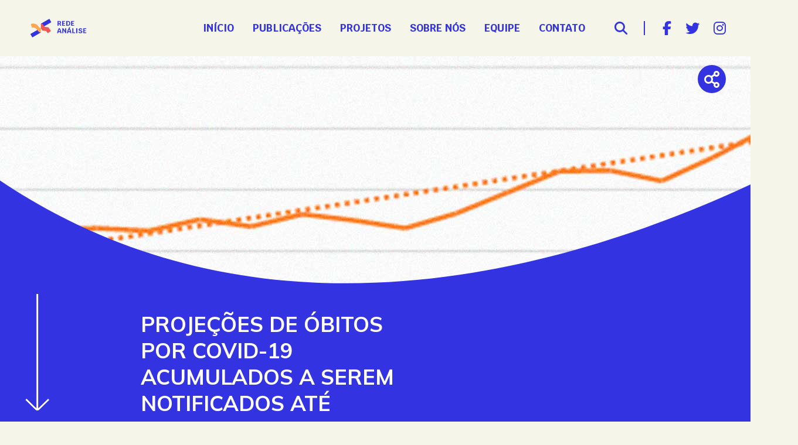

--- FILE ---
content_type: text/html; charset=UTF-8
request_url: https://redeanalise.com.br/covid-19/projecoes-de-obitos-por-covid-19-acumulados-a-serem-notificados-ate-meados-de-agosto-no-estado-de-minas-gerais/
body_size: 14897
content:
<!DOCTYPE html>
<html lang="pt-BR">
<head>
<meta charset="UTF-8">
<meta name="viewport" content="width=device-width, initial-scale=1.0">
<meta http-equiv="X-UA-Compatible" content="ie=edge">
<title>Rede Análise | PROJEÇÕES DE ÓBITOS POR COVID-19 ACUMULADOS A SEREM NOTIFICADOS ATÉ MEADOS DE AGOSTO NO ESTADO DE MINAS GERAIS</title>
<!-- ÍCONES -->
<link rel="apple-touch-icon" sizes="57x57" href="https://redeanalise.com.br/wp-content/themes/redeanalise/favicon/apple-icon-57x57.png">
<link rel="apple-touch-icon" sizes="60x60" href="https://redeanalise.com.br/wp-content/themes/redeanalise/favicon/apple-icon-60x60.png">
<link rel="apple-touch-icon" sizes="72x72" href="https://redeanalise.com.br/wp-content/themes/redeanalise/favicon/apple-icon-72x72.png">
<link rel="apple-touch-icon" sizes="76x76" href="https://redeanalise.com.br/wp-content/themes/redeanalise/favicon/apple-icon-76x76.png">
<link rel="apple-touch-icon" sizes="114x114" href="https://redeanalise.com.br/wp-content/themes/redeanalise/favicon/apple-icon-114x114.png">
<link rel="apple-touch-icon" sizes="120x120" href="https://redeanalise.com.br/wp-content/themes/redeanalise/favicon/apple-icon-120x120.png">
<link rel="apple-touch-icon" sizes="144x144" href="https://redeanalise.com.br/wp-content/themes/redeanalise/favicon/apple-icon-144x144.png">
<link rel="apple-touch-icon" sizes="152x152" href="https://redeanalise.com.br/wp-content/themes/redeanalise/favicon/apple-icon-152x152.png">
<link rel="apple-touch-icon" sizes="180x180" href="https://redeanalise.com.br/wp-content/themes/redeanalise/favicon/apple-icon-180x180.png">
<link rel="icon" type="image/png" sizes="192x192"  href="https://redeanalise.com.br/wp-content/themes/redeanalise/favicon/android-icon-192x192.png">
<link rel="icon" type="image/png" sizes="32x32" href="https://redeanalise.com.br/wp-content/themes/redeanalise/favicon/favicon-32x32.png">
<link rel="icon" type="image/png" sizes="96x96" href="https://redeanalise.com.br/wp-content/themes/redeanalise/favicon/favicon-96x96.png">
<link rel="icon" type="image/png" sizes="16x16" href="https://redeanalise.com.br/wp-content/themes/redeanalise/favicon/favicon-16x16.png">
<link rel="manifest" href="https://redeanalise.com.br/wp-content/themes/redeanalise/favicon/manifest.json">
<meta name="msapplication-TileColor" content="#006B3F">
<meta name="msapplication-TileImage" content="https://redeanalise.com.br/wp-content/themes/redeanalise/favicon/ms-icon-144x144.png">
<meta name="theme-color" content="#006B3F">
<!-- FUNÇÃO IMPORTANTE WORDPRESS -->

<!-- Otimização de mecanismos de pesquisa por Rank Math - https://rankmath.com/ -->
<meta name="description" content="Autor: Miguel A. Buelta M. (@Martine44528723)"/>
<meta name="robots" content="index, follow, max-snippet:-1, max-video-preview:-1, max-image-preview:large"/>
<link rel="canonical" href="https://redeanalise.com.br/covid-19/projecoes-de-obitos-por-covid-19-acumulados-a-serem-notificados-ate-meados-de-agosto-no-estado-de-minas-gerais/" />
<meta property="og:locale" content="pt_BR" />
<meta property="og:type" content="article" />
<meta property="og:title" content="PROJEÇÕES DE ÓBITOS POR COVID-19 ACUMULADOS A SEREM NOTIFICADOS ATÉ MEADOS DE AGOSTO NO ESTADO DE MINAS GERAIS - Rede Análise" />
<meta property="og:description" content="Autor: Miguel A. Buelta M. (@Martine44528723)" />
<meta property="og:url" content="https://redeanalise.com.br/covid-19/projecoes-de-obitos-por-covid-19-acumulados-a-serem-notificados-ate-meados-de-agosto-no-estado-de-minas-gerais/" />
<meta property="og:site_name" content="Rede Análise" />
<meta property="article:section" content="Análises" />
<meta property="og:updated_time" content="2022-05-20T20:53:44-03:00" />
<meta property="og:image" content="https://redeanalise.com.br/wp-content/uploads/2022/03/rede-analise_PROJECOES-DE-OBITOS-POR-COVID-19-ACUMULADOS-A-SEREM-NOTIFICADOS-ATE-MEADOS-DE-AGOSTO-NO-ESTADO-DE-MINAS-GERAIS.jpg" />
<meta property="og:image:secure_url" content="https://redeanalise.com.br/wp-content/uploads/2022/03/rede-analise_PROJECOES-DE-OBITOS-POR-COVID-19-ACUMULADOS-A-SEREM-NOTIFICADOS-ATE-MEADOS-DE-AGOSTO-NO-ESTADO-DE-MINAS-GERAIS.jpg" />
<meta property="og:image:width" content="1920" />
<meta property="og:image:height" content="600" />
<meta property="og:image:alt" content="PROJEÇÕES DE ÓBITOS POR COVID-19 ACUMULADOS A SEREM NOTIFICADOS ATÉ MEADOS DE AGOSTO NO ESTADO DE MINAS GERAIS" />
<meta property="og:image:type" content="image/jpeg" />
<meta property="article:published_time" content="2020-07-14T14:17:46-03:00" />
<meta property="article:modified_time" content="2022-05-20T20:53:44-03:00" />
<meta name="twitter:card" content="summary_large_image" />
<meta name="twitter:title" content="PROJEÇÕES DE ÓBITOS POR COVID-19 ACUMULADOS A SEREM NOTIFICADOS ATÉ MEADOS DE AGOSTO NO ESTADO DE MINAS GERAIS - Rede Análise" />
<meta name="twitter:description" content="Autor: Miguel A. Buelta M. (@Martine44528723)" />
<meta name="twitter:image" content="https://redeanalise.com.br/wp-content/uploads/2022/03/rede-analise_PROJECOES-DE-OBITOS-POR-COVID-19-ACUMULADOS-A-SEREM-NOTIFICADOS-ATE-MEADOS-DE-AGOSTO-NO-ESTADO-DE-MINAS-GERAIS.jpg" />
<meta name="twitter:label1" content="Escrito por" />
<meta name="twitter:data1" content="Mell" />
<meta name="twitter:label2" content="Tempo de leitura" />
<meta name="twitter:data2" content="2 minutos" />
<script type="application/ld+json" class="rank-math-schema">{"@context":"https://schema.org","@graph":[{"@type":["Person","Organization"],"@id":"https://redeanalise.com.br/#person","name":"Rede An\u00e1lise"},{"@type":"WebSite","@id":"https://redeanalise.com.br/#website","url":"https://redeanalise.com.br","name":"Rede An\u00e1lise","publisher":{"@id":"https://redeanalise.com.br/#person"},"inLanguage":"pt-BR"},{"@type":"ImageObject","@id":"https://redeanalise.com.br/wp-content/uploads/2022/03/rede-analise_PROJECOES-DE-OBITOS-POR-COVID-19-ACUMULADOS-A-SEREM-NOTIFICADOS-ATE-MEADOS-DE-AGOSTO-NO-ESTADO-DE-MINAS-GERAIS.jpg","url":"https://redeanalise.com.br/wp-content/uploads/2022/03/rede-analise_PROJECOES-DE-OBITOS-POR-COVID-19-ACUMULADOS-A-SEREM-NOTIFICADOS-ATE-MEADOS-DE-AGOSTO-NO-ESTADO-DE-MINAS-GERAIS.jpg","width":"1920","height":"600","inLanguage":"pt-BR"},{"@type":"WebPage","@id":"https://redeanalise.com.br/covid-19/projecoes-de-obitos-por-covid-19-acumulados-a-serem-notificados-ate-meados-de-agosto-no-estado-de-minas-gerais/#webpage","url":"https://redeanalise.com.br/covid-19/projecoes-de-obitos-por-covid-19-acumulados-a-serem-notificados-ate-meados-de-agosto-no-estado-de-minas-gerais/","name":"PROJE\u00c7\u00d5ES DE \u00d3BITOS POR COVID-19 ACUMULADOS A SEREM NOTIFICADOS AT\u00c9 MEADOS DE AGOSTO NO ESTADO DE MINAS GERAIS - Rede An\u00e1lise","datePublished":"2020-07-14T14:17:46-03:00","dateModified":"2022-05-20T20:53:44-03:00","isPartOf":{"@id":"https://redeanalise.com.br/#website"},"primaryImageOfPage":{"@id":"https://redeanalise.com.br/wp-content/uploads/2022/03/rede-analise_PROJECOES-DE-OBITOS-POR-COVID-19-ACUMULADOS-A-SEREM-NOTIFICADOS-ATE-MEADOS-DE-AGOSTO-NO-ESTADO-DE-MINAS-GERAIS.jpg"},"inLanguage":"pt-BR"},{"@type":"Person","@id":"https://redeanalise.com.br/author/analisecovid19rede/","name":"Mell","url":"https://redeanalise.com.br/author/analisecovid19rede/","image":{"@type":"ImageObject","@id":"https://secure.gravatar.com/avatar/ce691f63f53e9673c3b09f12aeec8e5669eeeccdf678a226805bfb66eaa8b65d?s=96&amp;d=mm&amp;r=g","url":"https://secure.gravatar.com/avatar/ce691f63f53e9673c3b09f12aeec8e5669eeeccdf678a226805bfb66eaa8b65d?s=96&amp;d=mm&amp;r=g","caption":"Mell","inLanguage":"pt-BR"}},{"@type":"BlogPosting","headline":"PROJE\u00c7\u00d5ES DE \u00d3BITOS POR COVID-19 ACUMULADOS A SEREM NOTIFICADOS AT\u00c9 MEADOS DE AGOSTO NO ESTADO DE MINAS","datePublished":"2020-07-14T14:17:46-03:00","dateModified":"2022-05-20T20:53:44-03:00","articleSection":"An\u00e1lises, Brasil, Covid-19, \u00d3bitos","author":{"@id":"https://redeanalise.com.br/author/analisecovid19rede/","name":"Mell"},"publisher":{"@id":"https://redeanalise.com.br/#person"},"description":"Autor: Miguel A. Buelta M. (@Martine44528723)","name":"PROJE\u00c7\u00d5ES DE \u00d3BITOS POR COVID-19 ACUMULADOS A SEREM NOTIFICADOS AT\u00c9 MEADOS DE AGOSTO NO ESTADO DE MINAS","@id":"https://redeanalise.com.br/covid-19/projecoes-de-obitos-por-covid-19-acumulados-a-serem-notificados-ate-meados-de-agosto-no-estado-de-minas-gerais/#richSnippet","isPartOf":{"@id":"https://redeanalise.com.br/covid-19/projecoes-de-obitos-por-covid-19-acumulados-a-serem-notificados-ate-meados-de-agosto-no-estado-de-minas-gerais/#webpage"},"image":{"@id":"https://redeanalise.com.br/wp-content/uploads/2022/03/rede-analise_PROJECOES-DE-OBITOS-POR-COVID-19-ACUMULADOS-A-SEREM-NOTIFICADOS-ATE-MEADOS-DE-AGOSTO-NO-ESTADO-DE-MINAS-GERAIS.jpg"},"inLanguage":"pt-BR","mainEntityOfPage":{"@id":"https://redeanalise.com.br/covid-19/projecoes-de-obitos-por-covid-19-acumulados-a-serem-notificados-ate-meados-de-agosto-no-estado-de-minas-gerais/#webpage"}}]}</script>
<!-- /Plugin de SEO do Rank Math para WordPress -->

<link rel='dns-prefetch' href='//static.addtoany.com' />
<link rel="alternate" type="application/rss+xml" title="Feed de comentários para Rede Análise &raquo; PROJEÇÕES DE ÓBITOS POR COVID-19 ACUMULADOS A SEREM NOTIFICADOS ATÉ MEADOS DE AGOSTO NO ESTADO DE MINAS GERAIS" href="https://redeanalise.com.br/covid-19/projecoes-de-obitos-por-covid-19-acumulados-a-serem-notificados-ate-meados-de-agosto-no-estado-de-minas-gerais/feed/" />
<link rel="alternate" title="oEmbed (JSON)" type="application/json+oembed" href="https://redeanalise.com.br/wp-json/oembed/1.0/embed?url=https%3A%2F%2Fredeanalise.com.br%2Fcovid-19%2Fprojecoes-de-obitos-por-covid-19-acumulados-a-serem-notificados-ate-meados-de-agosto-no-estado-de-minas-gerais%2F" />
<link rel="alternate" title="oEmbed (XML)" type="text/xml+oembed" href="https://redeanalise.com.br/wp-json/oembed/1.0/embed?url=https%3A%2F%2Fredeanalise.com.br%2Fcovid-19%2Fprojecoes-de-obitos-por-covid-19-acumulados-a-serem-notificados-ate-meados-de-agosto-no-estado-de-minas-gerais%2F&#038;format=xml" />
<style id='wp-img-auto-sizes-contain-inline-css' type='text/css'>
img:is([sizes=auto i],[sizes^="auto," i]){contain-intrinsic-size:3000px 1500px}
/*# sourceURL=wp-img-auto-sizes-contain-inline-css */
</style>

<link rel='stylesheet' id='sbi_styles-css' href='https://redeanalise.com.br/wp-content/plugins/instagram-feed/css/sbi-styles.min.css?ver=6.1.5' type='text/css' media='all' />
<style id='wp-emoji-styles-inline-css' type='text/css'>

	img.wp-smiley, img.emoji {
		display: inline !important;
		border: none !important;
		box-shadow: none !important;
		height: 1em !important;
		width: 1em !important;
		margin: 0 0.07em !important;
		vertical-align: -0.1em !important;
		background: none !important;
		padding: 0 !important;
	}
/*# sourceURL=wp-emoji-styles-inline-css */
</style>
<link rel='stylesheet' id='wp-block-library-css' href='https://redeanalise.com.br/wp-includes/css/dist/block-library/style.min.css?ver=6.9' type='text/css' media='all' />
<style id='wp-block-library-inline-css' type='text/css'>
.has-text-align-justify{text-align:justify;}

/*# sourceURL=wp-block-library-inline-css */
</style><style id='wp-block-image-inline-css' type='text/css'>
.wp-block-image>a,.wp-block-image>figure>a{display:inline-block}.wp-block-image img{box-sizing:border-box;height:auto;max-width:100%;vertical-align:bottom}@media not (prefers-reduced-motion){.wp-block-image img.hide{visibility:hidden}.wp-block-image img.show{animation:show-content-image .4s}}.wp-block-image[style*=border-radius] img,.wp-block-image[style*=border-radius]>a{border-radius:inherit}.wp-block-image.has-custom-border img{box-sizing:border-box}.wp-block-image.aligncenter{text-align:center}.wp-block-image.alignfull>a,.wp-block-image.alignwide>a{width:100%}.wp-block-image.alignfull img,.wp-block-image.alignwide img{height:auto;width:100%}.wp-block-image .aligncenter,.wp-block-image .alignleft,.wp-block-image .alignright,.wp-block-image.aligncenter,.wp-block-image.alignleft,.wp-block-image.alignright{display:table}.wp-block-image .aligncenter>figcaption,.wp-block-image .alignleft>figcaption,.wp-block-image .alignright>figcaption,.wp-block-image.aligncenter>figcaption,.wp-block-image.alignleft>figcaption,.wp-block-image.alignright>figcaption{caption-side:bottom;display:table-caption}.wp-block-image .alignleft{float:left;margin:.5em 1em .5em 0}.wp-block-image .alignright{float:right;margin:.5em 0 .5em 1em}.wp-block-image .aligncenter{margin-left:auto;margin-right:auto}.wp-block-image :where(figcaption){margin-bottom:1em;margin-top:.5em}.wp-block-image.is-style-circle-mask img{border-radius:9999px}@supports ((-webkit-mask-image:none) or (mask-image:none)) or (-webkit-mask-image:none){.wp-block-image.is-style-circle-mask img{border-radius:0;-webkit-mask-image:url('data:image/svg+xml;utf8,<svg viewBox="0 0 100 100" xmlns="http://www.w3.org/2000/svg"><circle cx="50" cy="50" r="50"/></svg>');mask-image:url('data:image/svg+xml;utf8,<svg viewBox="0 0 100 100" xmlns="http://www.w3.org/2000/svg"><circle cx="50" cy="50" r="50"/></svg>');mask-mode:alpha;-webkit-mask-position:center;mask-position:center;-webkit-mask-repeat:no-repeat;mask-repeat:no-repeat;-webkit-mask-size:contain;mask-size:contain}}:root :where(.wp-block-image.is-style-rounded img,.wp-block-image .is-style-rounded img){border-radius:9999px}.wp-block-image figure{margin:0}.wp-lightbox-container{display:flex;flex-direction:column;position:relative}.wp-lightbox-container img{cursor:zoom-in}.wp-lightbox-container img:hover+button{opacity:1}.wp-lightbox-container button{align-items:center;backdrop-filter:blur(16px) saturate(180%);background-color:#5a5a5a40;border:none;border-radius:4px;cursor:zoom-in;display:flex;height:20px;justify-content:center;opacity:0;padding:0;position:absolute;right:16px;text-align:center;top:16px;width:20px;z-index:100}@media not (prefers-reduced-motion){.wp-lightbox-container button{transition:opacity .2s ease}}.wp-lightbox-container button:focus-visible{outline:3px auto #5a5a5a40;outline:3px auto -webkit-focus-ring-color;outline-offset:3px}.wp-lightbox-container button:hover{cursor:pointer;opacity:1}.wp-lightbox-container button:focus{opacity:1}.wp-lightbox-container button:focus,.wp-lightbox-container button:hover,.wp-lightbox-container button:not(:hover):not(:active):not(.has-background){background-color:#5a5a5a40;border:none}.wp-lightbox-overlay{box-sizing:border-box;cursor:zoom-out;height:100vh;left:0;overflow:hidden;position:fixed;top:0;visibility:hidden;width:100%;z-index:100000}.wp-lightbox-overlay .close-button{align-items:center;cursor:pointer;display:flex;justify-content:center;min-height:40px;min-width:40px;padding:0;position:absolute;right:calc(env(safe-area-inset-right) + 16px);top:calc(env(safe-area-inset-top) + 16px);z-index:5000000}.wp-lightbox-overlay .close-button:focus,.wp-lightbox-overlay .close-button:hover,.wp-lightbox-overlay .close-button:not(:hover):not(:active):not(.has-background){background:none;border:none}.wp-lightbox-overlay .lightbox-image-container{height:var(--wp--lightbox-container-height);left:50%;overflow:hidden;position:absolute;top:50%;transform:translate(-50%,-50%);transform-origin:top left;width:var(--wp--lightbox-container-width);z-index:9999999999}.wp-lightbox-overlay .wp-block-image{align-items:center;box-sizing:border-box;display:flex;height:100%;justify-content:center;margin:0;position:relative;transform-origin:0 0;width:100%;z-index:3000000}.wp-lightbox-overlay .wp-block-image img{height:var(--wp--lightbox-image-height);min-height:var(--wp--lightbox-image-height);min-width:var(--wp--lightbox-image-width);width:var(--wp--lightbox-image-width)}.wp-lightbox-overlay .wp-block-image figcaption{display:none}.wp-lightbox-overlay button{background:none;border:none}.wp-lightbox-overlay .scrim{background-color:#fff;height:100%;opacity:.9;position:absolute;width:100%;z-index:2000000}.wp-lightbox-overlay.active{visibility:visible}@media not (prefers-reduced-motion){.wp-lightbox-overlay.active{animation:turn-on-visibility .25s both}.wp-lightbox-overlay.active img{animation:turn-on-visibility .35s both}.wp-lightbox-overlay.show-closing-animation:not(.active){animation:turn-off-visibility .35s both}.wp-lightbox-overlay.show-closing-animation:not(.active) img{animation:turn-off-visibility .25s both}.wp-lightbox-overlay.zoom.active{animation:none;opacity:1;visibility:visible}.wp-lightbox-overlay.zoom.active .lightbox-image-container{animation:lightbox-zoom-in .4s}.wp-lightbox-overlay.zoom.active .lightbox-image-container img{animation:none}.wp-lightbox-overlay.zoom.active .scrim{animation:turn-on-visibility .4s forwards}.wp-lightbox-overlay.zoom.show-closing-animation:not(.active){animation:none}.wp-lightbox-overlay.zoom.show-closing-animation:not(.active) .lightbox-image-container{animation:lightbox-zoom-out .4s}.wp-lightbox-overlay.zoom.show-closing-animation:not(.active) .lightbox-image-container img{animation:none}.wp-lightbox-overlay.zoom.show-closing-animation:not(.active) .scrim{animation:turn-off-visibility .4s forwards}}@keyframes show-content-image{0%{visibility:hidden}99%{visibility:hidden}to{visibility:visible}}@keyframes turn-on-visibility{0%{opacity:0}to{opacity:1}}@keyframes turn-off-visibility{0%{opacity:1;visibility:visible}99%{opacity:0;visibility:visible}to{opacity:0;visibility:hidden}}@keyframes lightbox-zoom-in{0%{transform:translate(calc((-100vw + var(--wp--lightbox-scrollbar-width))/2 + var(--wp--lightbox-initial-left-position)),calc(-50vh + var(--wp--lightbox-initial-top-position))) scale(var(--wp--lightbox-scale))}to{transform:translate(-50%,-50%) scale(1)}}@keyframes lightbox-zoom-out{0%{transform:translate(-50%,-50%) scale(1);visibility:visible}99%{visibility:visible}to{transform:translate(calc((-100vw + var(--wp--lightbox-scrollbar-width))/2 + var(--wp--lightbox-initial-left-position)),calc(-50vh + var(--wp--lightbox-initial-top-position))) scale(var(--wp--lightbox-scale));visibility:hidden}}
/*# sourceURL=https://redeanalise.com.br/wp-includes/blocks/image/style.min.css */
</style>
<style id='wp-block-paragraph-inline-css' type='text/css'>
.is-small-text{font-size:.875em}.is-regular-text{font-size:1em}.is-large-text{font-size:2.25em}.is-larger-text{font-size:3em}.has-drop-cap:not(:focus):first-letter{float:left;font-size:8.4em;font-style:normal;font-weight:100;line-height:.68;margin:.05em .1em 0 0;text-transform:uppercase}body.rtl .has-drop-cap:not(:focus):first-letter{float:none;margin-left:.1em}p.has-drop-cap.has-background{overflow:hidden}:root :where(p.has-background){padding:1.25em 2.375em}:where(p.has-text-color:not(.has-link-color)) a{color:inherit}p.has-text-align-left[style*="writing-mode:vertical-lr"],p.has-text-align-right[style*="writing-mode:vertical-rl"]{rotate:180deg}
/*# sourceURL=https://redeanalise.com.br/wp-includes/blocks/paragraph/style.min.css */
</style>
<style id='global-styles-inline-css' type='text/css'>
:root{--wp--preset--aspect-ratio--square: 1;--wp--preset--aspect-ratio--4-3: 4/3;--wp--preset--aspect-ratio--3-4: 3/4;--wp--preset--aspect-ratio--3-2: 3/2;--wp--preset--aspect-ratio--2-3: 2/3;--wp--preset--aspect-ratio--16-9: 16/9;--wp--preset--aspect-ratio--9-16: 9/16;--wp--preset--color--black: #000000;--wp--preset--color--cyan-bluish-gray: #abb8c3;--wp--preset--color--white: #ffffff;--wp--preset--color--pale-pink: #f78da7;--wp--preset--color--vivid-red: #cf2e2e;--wp--preset--color--luminous-vivid-orange: #ff6900;--wp--preset--color--luminous-vivid-amber: #fcb900;--wp--preset--color--light-green-cyan: #7bdcb5;--wp--preset--color--vivid-green-cyan: #00d084;--wp--preset--color--pale-cyan-blue: #8ed1fc;--wp--preset--color--vivid-cyan-blue: #0693e3;--wp--preset--color--vivid-purple: #9b51e0;--wp--preset--gradient--vivid-cyan-blue-to-vivid-purple: linear-gradient(135deg,rgb(6,147,227) 0%,rgb(155,81,224) 100%);--wp--preset--gradient--light-green-cyan-to-vivid-green-cyan: linear-gradient(135deg,rgb(122,220,180) 0%,rgb(0,208,130) 100%);--wp--preset--gradient--luminous-vivid-amber-to-luminous-vivid-orange: linear-gradient(135deg,rgb(252,185,0) 0%,rgb(255,105,0) 100%);--wp--preset--gradient--luminous-vivid-orange-to-vivid-red: linear-gradient(135deg,rgb(255,105,0) 0%,rgb(207,46,46) 100%);--wp--preset--gradient--very-light-gray-to-cyan-bluish-gray: linear-gradient(135deg,rgb(238,238,238) 0%,rgb(169,184,195) 100%);--wp--preset--gradient--cool-to-warm-spectrum: linear-gradient(135deg,rgb(74,234,220) 0%,rgb(151,120,209) 20%,rgb(207,42,186) 40%,rgb(238,44,130) 60%,rgb(251,105,98) 80%,rgb(254,248,76) 100%);--wp--preset--gradient--blush-light-purple: linear-gradient(135deg,rgb(255,206,236) 0%,rgb(152,150,240) 100%);--wp--preset--gradient--blush-bordeaux: linear-gradient(135deg,rgb(254,205,165) 0%,rgb(254,45,45) 50%,rgb(107,0,62) 100%);--wp--preset--gradient--luminous-dusk: linear-gradient(135deg,rgb(255,203,112) 0%,rgb(199,81,192) 50%,rgb(65,88,208) 100%);--wp--preset--gradient--pale-ocean: linear-gradient(135deg,rgb(255,245,203) 0%,rgb(182,227,212) 50%,rgb(51,167,181) 100%);--wp--preset--gradient--electric-grass: linear-gradient(135deg,rgb(202,248,128) 0%,rgb(113,206,126) 100%);--wp--preset--gradient--midnight: linear-gradient(135deg,rgb(2,3,129) 0%,rgb(40,116,252) 100%);--wp--preset--font-size--small: 13px;--wp--preset--font-size--medium: 20px;--wp--preset--font-size--large: 36px;--wp--preset--font-size--x-large: 42px;--wp--preset--spacing--20: 0.44rem;--wp--preset--spacing--30: 0.67rem;--wp--preset--spacing--40: 1rem;--wp--preset--spacing--50: 1.5rem;--wp--preset--spacing--60: 2.25rem;--wp--preset--spacing--70: 3.38rem;--wp--preset--spacing--80: 5.06rem;--wp--preset--shadow--natural: 6px 6px 9px rgba(0, 0, 0, 0.2);--wp--preset--shadow--deep: 12px 12px 50px rgba(0, 0, 0, 0.4);--wp--preset--shadow--sharp: 6px 6px 0px rgba(0, 0, 0, 0.2);--wp--preset--shadow--outlined: 6px 6px 0px -3px rgb(255, 255, 255), 6px 6px rgb(0, 0, 0);--wp--preset--shadow--crisp: 6px 6px 0px rgb(0, 0, 0);}:where(.is-layout-flex){gap: 0.5em;}:where(.is-layout-grid){gap: 0.5em;}body .is-layout-flex{display: flex;}.is-layout-flex{flex-wrap: wrap;align-items: center;}.is-layout-flex > :is(*, div){margin: 0;}body .is-layout-grid{display: grid;}.is-layout-grid > :is(*, div){margin: 0;}:where(.wp-block-columns.is-layout-flex){gap: 2em;}:where(.wp-block-columns.is-layout-grid){gap: 2em;}:where(.wp-block-post-template.is-layout-flex){gap: 1.25em;}:where(.wp-block-post-template.is-layout-grid){gap: 1.25em;}.has-black-color{color: var(--wp--preset--color--black) !important;}.has-cyan-bluish-gray-color{color: var(--wp--preset--color--cyan-bluish-gray) !important;}.has-white-color{color: var(--wp--preset--color--white) !important;}.has-pale-pink-color{color: var(--wp--preset--color--pale-pink) !important;}.has-vivid-red-color{color: var(--wp--preset--color--vivid-red) !important;}.has-luminous-vivid-orange-color{color: var(--wp--preset--color--luminous-vivid-orange) !important;}.has-luminous-vivid-amber-color{color: var(--wp--preset--color--luminous-vivid-amber) !important;}.has-light-green-cyan-color{color: var(--wp--preset--color--light-green-cyan) !important;}.has-vivid-green-cyan-color{color: var(--wp--preset--color--vivid-green-cyan) !important;}.has-pale-cyan-blue-color{color: var(--wp--preset--color--pale-cyan-blue) !important;}.has-vivid-cyan-blue-color{color: var(--wp--preset--color--vivid-cyan-blue) !important;}.has-vivid-purple-color{color: var(--wp--preset--color--vivid-purple) !important;}.has-black-background-color{background-color: var(--wp--preset--color--black) !important;}.has-cyan-bluish-gray-background-color{background-color: var(--wp--preset--color--cyan-bluish-gray) !important;}.has-white-background-color{background-color: var(--wp--preset--color--white) !important;}.has-pale-pink-background-color{background-color: var(--wp--preset--color--pale-pink) !important;}.has-vivid-red-background-color{background-color: var(--wp--preset--color--vivid-red) !important;}.has-luminous-vivid-orange-background-color{background-color: var(--wp--preset--color--luminous-vivid-orange) !important;}.has-luminous-vivid-amber-background-color{background-color: var(--wp--preset--color--luminous-vivid-amber) !important;}.has-light-green-cyan-background-color{background-color: var(--wp--preset--color--light-green-cyan) !important;}.has-vivid-green-cyan-background-color{background-color: var(--wp--preset--color--vivid-green-cyan) !important;}.has-pale-cyan-blue-background-color{background-color: var(--wp--preset--color--pale-cyan-blue) !important;}.has-vivid-cyan-blue-background-color{background-color: var(--wp--preset--color--vivid-cyan-blue) !important;}.has-vivid-purple-background-color{background-color: var(--wp--preset--color--vivid-purple) !important;}.has-black-border-color{border-color: var(--wp--preset--color--black) !important;}.has-cyan-bluish-gray-border-color{border-color: var(--wp--preset--color--cyan-bluish-gray) !important;}.has-white-border-color{border-color: var(--wp--preset--color--white) !important;}.has-pale-pink-border-color{border-color: var(--wp--preset--color--pale-pink) !important;}.has-vivid-red-border-color{border-color: var(--wp--preset--color--vivid-red) !important;}.has-luminous-vivid-orange-border-color{border-color: var(--wp--preset--color--luminous-vivid-orange) !important;}.has-luminous-vivid-amber-border-color{border-color: var(--wp--preset--color--luminous-vivid-amber) !important;}.has-light-green-cyan-border-color{border-color: var(--wp--preset--color--light-green-cyan) !important;}.has-vivid-green-cyan-border-color{border-color: var(--wp--preset--color--vivid-green-cyan) !important;}.has-pale-cyan-blue-border-color{border-color: var(--wp--preset--color--pale-cyan-blue) !important;}.has-vivid-cyan-blue-border-color{border-color: var(--wp--preset--color--vivid-cyan-blue) !important;}.has-vivid-purple-border-color{border-color: var(--wp--preset--color--vivid-purple) !important;}.has-vivid-cyan-blue-to-vivid-purple-gradient-background{background: var(--wp--preset--gradient--vivid-cyan-blue-to-vivid-purple) !important;}.has-light-green-cyan-to-vivid-green-cyan-gradient-background{background: var(--wp--preset--gradient--light-green-cyan-to-vivid-green-cyan) !important;}.has-luminous-vivid-amber-to-luminous-vivid-orange-gradient-background{background: var(--wp--preset--gradient--luminous-vivid-amber-to-luminous-vivid-orange) !important;}.has-luminous-vivid-orange-to-vivid-red-gradient-background{background: var(--wp--preset--gradient--luminous-vivid-orange-to-vivid-red) !important;}.has-very-light-gray-to-cyan-bluish-gray-gradient-background{background: var(--wp--preset--gradient--very-light-gray-to-cyan-bluish-gray) !important;}.has-cool-to-warm-spectrum-gradient-background{background: var(--wp--preset--gradient--cool-to-warm-spectrum) !important;}.has-blush-light-purple-gradient-background{background: var(--wp--preset--gradient--blush-light-purple) !important;}.has-blush-bordeaux-gradient-background{background: var(--wp--preset--gradient--blush-bordeaux) !important;}.has-luminous-dusk-gradient-background{background: var(--wp--preset--gradient--luminous-dusk) !important;}.has-pale-ocean-gradient-background{background: var(--wp--preset--gradient--pale-ocean) !important;}.has-electric-grass-gradient-background{background: var(--wp--preset--gradient--electric-grass) !important;}.has-midnight-gradient-background{background: var(--wp--preset--gradient--midnight) !important;}.has-small-font-size{font-size: var(--wp--preset--font-size--small) !important;}.has-medium-font-size{font-size: var(--wp--preset--font-size--medium) !important;}.has-large-font-size{font-size: var(--wp--preset--font-size--large) !important;}.has-x-large-font-size{font-size: var(--wp--preset--font-size--x-large) !important;}
/*# sourceURL=global-styles-inline-css */
</style>

<style id='classic-theme-styles-inline-css' type='text/css'>
/*! This file is auto-generated */
.wp-block-button__link{color:#fff;background-color:#32373c;border-radius:9999px;box-shadow:none;text-decoration:none;padding:calc(.667em + 2px) calc(1.333em + 2px);font-size:1.125em}.wp-block-file__button{background:#32373c;color:#fff;text-decoration:none}
/*# sourceURL=/wp-includes/css/classic-themes.min.css */
</style>
<link rel='stylesheet' id='contact-form-7-css' href='https://redeanalise.com.br/wp-content/plugins/contact-form-7/includes/css/styles.css?ver=5.7.7' type='text/css' media='all' />
<link rel='stylesheet' id='ctf_styles-css' href='https://redeanalise.com.br/wp-content/plugins/custom-twitter-feeds/css/ctf-styles.min.css?ver=2.1.1' type='text/css' media='all' />
<link rel='stylesheet' id='addtoany-css' href='https://redeanalise.com.br/wp-content/plugins/add-to-any/addtoany.min.css?ver=1.16' type='text/css' media='all' />
<link rel='stylesheet' id='jetpack_css-css' href='https://redeanalise.com.br/wp-content/plugins/jetpack/css/jetpack.css?ver=12.2.2' type='text/css' media='all' />
<script type="text/javascript" id="addtoany-core-js-before">
/* <![CDATA[ */
window.a2a_config=window.a2a_config||{};a2a_config.callbacks=[];a2a_config.overlays=[];a2a_config.templates={};a2a_localize = {
	Share: "Compartilhar",
	Save: "Salvar",
	Subscribe: "Inscrever",
	Email: "Email",
	Bookmark: "Favoritos",
	ShowAll: "Mostrar tudo",
	ShowLess: "Mostrar menos",
	FindServices: "Procurar serviço(s)",
	FindAnyServiceToAddTo: "Encontrar rapidamente qualquer serviço para",
	PoweredBy: "Serviço fornecido por",
	ShareViaEmail: "Share via email",
	SubscribeViaEmail: "Subscribe via email",
	BookmarkInYourBrowser: "Adicionar aos favoritos",
	BookmarkInstructions: "Press Ctrl+D or \u2318+D to bookmark this page",
	AddToYourFavorites: "Adicionar a favoritos",
	SendFromWebOrProgram: "Send from any email address or email program",
	EmailProgram: "Email program",
	More: "More&#8230;",
	ThanksForSharing: "Thanks for sharing!",
	ThanksForFollowing: "Thanks for following!"
};

a2a_config.icon_color="transparent,#3333e2";

//# sourceURL=addtoany-core-js-before
/* ]]> */
</script>
<script type="text/javascript" async src="https://static.addtoany.com/menu/page.js" id="addtoany-core-js"></script>
<script type="text/javascript" src="https://redeanalise.com.br/wp-includes/js/jquery/jquery.min.js?ver=3.7.1" id="jquery-core-js"></script>
<script type="text/javascript" src="https://redeanalise.com.br/wp-includes/js/jquery/jquery-migrate.min.js?ver=3.4.1" id="jquery-migrate-js"></script>
<script type="text/javascript" async src="https://redeanalise.com.br/wp-content/plugins/add-to-any/addtoany.min.js?ver=1.1" id="addtoany-jquery-js"></script>
<link rel="https://api.w.org/" href="https://redeanalise.com.br/wp-json/" /><link rel="alternate" title="JSON" type="application/json" href="https://redeanalise.com.br/wp-json/wp/v2/posts/1243" /><link rel="EditURI" type="application/rsd+xml" title="RSD" href="https://redeanalise.com.br/xmlrpc.php?rsd" />
<meta name="generator" content="WordPress 6.9" />
<link rel='shortlink' href='https://redeanalise.com.br/?p=1243' />
<!-- CSS -->
<link rel="stylesheet" href="https://redeanalise.com.br/wp-content/themes/redeanalise/style.css">
<!-- JQUERY -->
<script src="https://ajax.googleapis.com/ajax/libs/jquery/3.3.1/jquery.min.js"></script>
<!-- WEBFONTS -->
<link rel="preconnect" href="https://fonts.googleapis.com">
<link rel="preconnect" href="https://fonts.gstatic.com" crossorigin>
<link href="https://fonts.googleapis.com/css2?family=Krub:wght@500;700&family=Mulish:ital,wght@0,500;0,600;0,700;0,800;1,400;1,600&display=swap" rel="stylesheet">
<!-- FONT AWESOME -->
<script src="https://kit.fontawesome.com/efa81376fe.js" crossorigin="anonymous"></script>
<!--SHRINK MENU-->
<script type="text/javascript">
    $(document).on("scroll", function() {  
        if( $(document).scrollTop() > $(window).height() * 0.8 ) {  
            $(".btn-topo").addClass("visivel");                                
        } else {
            $(".btn-topo").removeClass("visivel");                      
        } 
    });
</script>
<!--MENU E BUSCA-->
<script>
$(document).ready(function(){      
    //ABRE O MENU    
    var clicado = 0;
    $("#btn-menu").click(function(){         
        if( clicado == 0) {
            $("#navegacao").css({'left' : '0'});   
            $(".bar-1").css({'top' : '7px','transform' : 'rotate(15deg)' }); 
            $(".bar-2").css({'top' : '7px','transform' : 'rotate(-15deg)' });           
            clicado = 1; 
        }else{
            $("#navegacao").css({'left' : '100vw'});  
            $(".bar-1").css({'top' : '0px','transform' : 'rotate(0deg)' }); 
            $(".bar-2").css({'top' : '12px','transform' : 'rotate(0deg)' });   
            clicado = 0;   
        }
    });   
    //ABRE BUSCA  
    var clicadoBusca = 0;
    $("#btn-busca").click(function(){
        if(clicadoBusca == 0){           
            $("#busca").css({'top' : 96});            
            clicadoBusca = 1;    
        }else{           
            $("#busca").css({'top' : -96});   
            clicadoBusca = 0;
        } 
    });   
    //ABRE DEPOIMENTOS  
    var clicadoDepoimento = 0;
    $("#btn-depoimento").click(function(){
        if(clicadoDepoimento == 0){ 
            $(this).text("Fechar formulário")          
            $("#depoimento").show();                    
            clicadoDepoimento = 1;    
        }else{           
            $(this).text("Escreva um comentário")    
            $("#depoimento").hide();          
            clicadoDepoimento = 0;
        } 
    });    
})
</script>
<!-- ANCORA -->
<script type="text/javascript" src="https://redeanalise.com.br/wp-content/themes/redeanalise/js/anchor-animate.js"></script>
</head>
<!-- OTIMIZA O CARREGAMENTO DA PÁGINA -->
<body class="wp-singular post-template-default single single-post postid-1243 single-format-standard wp-theme-redeanalise">
<!-- HEADER -->
<header>       
    <!-- TOPO -->
    <div class="header-inner clearbox">           
        <!-- BOTÃO MENU -->
        <button id="btn-menu" class="btn-menu">           
            <div class="bar bar-1"></div>
            <div class="bar bar-2"></div>                            
        </button>       
        <!-- LOGO -->
         
        <a href="https://redeanalise.com.br"><img class="logo" src="https://redeanalise.com.br/wp-content/uploads/2022/06/RGB_fundo-claro_Versao-horizontal.png" alt="Rede Análise"></a>   
           
        <!-- NAVEGAÇÃO -->
        <div id="navegacao" class="navegacao clearbox">           
            <!-- MENU -->      
            <nav id="menu" class="menu-header"><ul id="menu-principal" class="menu"><li id="menu-item-17" class="menu-item menu-item-type-post_type menu-item-object-page menu-item-home menu-item-17"><a href="https://redeanalise.com.br/">Início</a></li>
<li id="menu-item-18" class="menu-item menu-item-type-post_type menu-item-object-page current_page_parent menu-item-18"><a href="https://redeanalise.com.br/publicacoes/">Publicações</a></li>
<li id="menu-item-19" class="menu-item menu-item-type-post_type menu-item-object-page menu-item-19"><a href="https://redeanalise.com.br/projetos/">Projetos</a></li>
<li id="menu-item-20" class="menu-item menu-item-type-post_type menu-item-object-page menu-item-20"><a href="https://redeanalise.com.br/sobre-nos/">Sobre Nós</a></li>
<li id="menu-item-21" class="menu-item menu-item-type-post_type menu-item-object-page menu-item-21"><a href="https://redeanalise.com.br/equipe/">Equipe</a></li>
<li id="menu-item-22" class="menu-item menu-item-type-post_type menu-item-object-page menu-item-22"><a href="https://redeanalise.com.br/contato/">Contato</a></li>
</ul></nav>   
            <!-- BUSCA -->
            <button id="btn-busca" class="btn-busca"><i class="fas fa-search"></i></button>               
            <!-- SOCIAL -->        
             
            <div id="socialMenu" class="social-menu">            
                <a class="social-icone" href="https://facebook.com" target="_blank"><i class="fab fa-facebook-f"></i></a> 
                <a class="social-icone" href="https://twitter.com" target="_blank"><i class="fab fa-twitter"></i></a>  
                <a class="social-icone" href="https://instagram.com" target="_blank"><i class="fab fa-instagram"></i></a>      
            </div>     
               
            <!-- BUSCA -->
            <form class="form-busca" method="get" id="searchform" action="https://redeanalise.com.br/">            
                <input type="text" name="s" id="s" placeholder="Digite sua busca">
                <input type="submit" name="submit" id="searchsubmit" value="OK">            
            </form>           
        </div>
    </div>        
</header> 
<!-- BUSCA -->
<section id="busca" class="busca">
    <div class="inner">        
        <form class="form-busca" method="get" id="searchform" action="https://redeanalise.com.br/">            
            <input type="text" name="s" id="s" placeholder="Digite sua busca">
            <input type="submit" name="submit" id="searchsubmit" value="OK">            
        </form>       
    </div>
</section>
<!-- SITE -->
<div id="topo" class="site"><!-- LOOP -->
  
<!-- CONTA A VISUALIZAÇÃO DESSE POST -->
   
<!-- TOPO -->
<section class="topo-post">
    <div class="btn-compartilhar">       
        <div class="icones-compartilhar"><div class="addtoany_shortcode"><div class="a2a_kit a2a_kit_size_40 addtoany_list" data-a2a-url="https://redeanalise.com.br/covid-19/projecoes-de-obitos-por-covid-19-acumulados-a-serem-notificados-ate-meados-de-agosto-no-estado-de-minas-gerais/" data-a2a-title="PROJEÇÕES DE ÓBITOS POR COVID-19 ACUMULADOS A SEREM NOTIFICADOS ATÉ MEADOS DE AGOSTO NO ESTADO DE MINAS GERAIS"><a class="a2a_button_facebook" href="https://www.addtoany.com/add_to/facebook?linkurl=https%3A%2F%2Fredeanalise.com.br%2Fcovid-19%2Fprojecoes-de-obitos-por-covid-19-acumulados-a-serem-notificados-ate-meados-de-agosto-no-estado-de-minas-gerais%2F&amp;linkname=PROJE%C3%87%C3%95ES%20DE%20%C3%93BITOS%20POR%20COVID-19%20ACUMULADOS%20A%20SEREM%20NOTIFICADOS%20AT%C3%89%20MEADOS%20DE%20AGOSTO%20NO%20ESTADO%20DE%20MINAS%20GERAIS" title="Facebook" rel="nofollow noopener" target="_blank"></a><a class="a2a_button_twitter" href="https://www.addtoany.com/add_to/twitter?linkurl=https%3A%2F%2Fredeanalise.com.br%2Fcovid-19%2Fprojecoes-de-obitos-por-covid-19-acumulados-a-serem-notificados-ate-meados-de-agosto-no-estado-de-minas-gerais%2F&amp;linkname=PROJE%C3%87%C3%95ES%20DE%20%C3%93BITOS%20POR%20COVID-19%20ACUMULADOS%20A%20SEREM%20NOTIFICADOS%20AT%C3%89%20MEADOS%20DE%20AGOSTO%20NO%20ESTADO%20DE%20MINAS%20GERAIS" title="Twitter" rel="nofollow noopener" target="_blank"></a><a class="a2a_button_linkedin" href="https://www.addtoany.com/add_to/linkedin?linkurl=https%3A%2F%2Fredeanalise.com.br%2Fcovid-19%2Fprojecoes-de-obitos-por-covid-19-acumulados-a-serem-notificados-ate-meados-de-agosto-no-estado-de-minas-gerais%2F&amp;linkname=PROJE%C3%87%C3%95ES%20DE%20%C3%93BITOS%20POR%20COVID-19%20ACUMULADOS%20A%20SEREM%20NOTIFICADOS%20AT%C3%89%20MEADOS%20DE%20AGOSTO%20NO%20ESTADO%20DE%20MINAS%20GERAIS" title="LinkedIn" rel="nofollow noopener" target="_blank"></a><a class="a2a_button_email" href="https://www.addtoany.com/add_to/email?linkurl=https%3A%2F%2Fredeanalise.com.br%2Fcovid-19%2Fprojecoes-de-obitos-por-covid-19-acumulados-a-serem-notificados-ate-meados-de-agosto-no-estado-de-minas-gerais%2F&amp;linkname=PROJE%C3%87%C3%95ES%20DE%20%C3%93BITOS%20POR%20COVID-19%20ACUMULADOS%20A%20SEREM%20NOTIFICADOS%20AT%C3%89%20MEADOS%20DE%20AGOSTO%20NO%20ESTADO%20DE%20MINAS%20GERAIS" title="Email" rel="nofollow noopener" target="_blank"></a><a class="a2a_button_whatsapp" href="https://www.addtoany.com/add_to/whatsapp?linkurl=https%3A%2F%2Fredeanalise.com.br%2Fcovid-19%2Fprojecoes-de-obitos-por-covid-19-acumulados-a-serem-notificados-ate-meados-de-agosto-no-estado-de-minas-gerais%2F&amp;linkname=PROJE%C3%87%C3%95ES%20DE%20%C3%93BITOS%20POR%20COVID-19%20ACUMULADOS%20A%20SEREM%20NOTIFICADOS%20AT%C3%89%20MEADOS%20DE%20AGOSTO%20NO%20ESTADO%20DE%20MINAS%20GERAIS" title="WhatsApp" rel="nofollow noopener" target="_blank"></a></div></div></div>
    </div>
    <div class="topo-post-img" style="background-image: url(https://redeanalise.com.br/wp-content/uploads/2022/03/rede-analise_PROJECOES-DE-OBITOS-POR-COVID-19-ACUMULADOS-A-SEREM-NOTIFICADOS-ATE-MEADOS-DE-AGOSTO-NO-ESTADO-DE-MINAS-GERAIS.jpg )"></div>
    <div class="inner clearbox">
        <a class="btn-rola animate rand" href="#conteudo">
            <img class="seta-rola-1" src="https://redeanalise.com.br/wp-content/themes/redeanalise/img/seta-rola-1.svg" alt="Grafismo"> 
            <img class="seta-rola-2" src="https://redeanalise.com.br/wp-content/themes/redeanalise/img/seta-rola-2.svg" alt="Grafismo"> 
        </a>
        <div class="topo-post-titulo">
            <h1>PROJEÇÕES DE ÓBITOS POR COVID-19 ACUMULADOS A SEREM NOTIFICADOS ATÉ MEADOS DE AGOSTO NO ESTADO DE MINAS GERAIS</h1>    
            <div class="meta clearbox">
                <p>14.07.2020</p>   
                <p>Por: Mell</p>                   
            </div>        
        </div>
        <div class="topo-post-tags">
            <h4>Tags</h4>
                    </div>
    </div>
</section>
<!-- CONTEÚDO -->
<section id="conteudo" class="conteudo-post">
    <div class="inner">          
        <div class="padrao">
<p>Autor: <strong>Miguel A. Buelta M.</strong> <strong>(@Martine44528723)</strong></p>



<p class="has-text-align-justify">Os números de óbitos por COVID-19, diários ou totais acumulados, constantes dos gráficos correspondem à média móvel de sete dias, onde o dia considerado está no meio desses sete dias. São utilizados os valores de óbitos notificados até 11/07/2020.</p>



<p class="has-text-align-justify"> As projeções são feitas de modo simples, utilizando o período e regressões que forneçam resultados mais coerentes, o que vai sendo verificado com o passar do tempo e com a experiência que foi sendo acumulada nos estudos anteriores realizados para estados que estão mais adiantados o ciclo pandêmico.  </p>



<p class="has-text-align-justify">Está sendo verificada uma tendência a um aumento importante da média móvel do número diário de óbitos notificados, como pode ser visto nos gráficos abaixo. </p>



<p class="has-text-align-center">Período das últimas três semanas (18/06 a 08/07)</p>



<div class="wp-block-image">
<figure class="aligncenter"><img decoding="async" src="https://lh4.googleusercontent.com/3DQuz3rwNp6nLk85CQbDaV3SAF5_9iGgcUsRNpceSChOAxDvg_aUx7BkdZg00OEOhBNmQiPDrcdxQ-okGS-leEaoL3MZ8Pi__6cEwdk2IsyBEBH5JU8FiWXbb4czdSlw-K2UWpZcx57kBxfF7A" alt="" /></figure>
</div>



<p class="has-text-align-center">Período das últimas duas semanas (25/06 a 08/07)</p>



<div class="wp-block-image">
<figure class="aligncenter"><img decoding="async" src="https://lh4.googleusercontent.com/xS57NzpXHhcTgI3lT7u6qRe4BqRThDeytaUQXhnspJePY_X7Ax-Op5T-d5gt2uJSchqXBkY6BMOSdf-xrEK4erS63LTBozzDK2OuYkZRW6uVz2ocCzS8VqDoNCmnFVzfrwo08L4MAWY3tloxgQ" alt="" /></figure>
</div>



<p class="has-text-align-justify">Com esse aumento do número diário de óbitos, para fazer as projeções do número total de óbitos a serem notificados para as semanas futuras, foram considerados vários períodos anteriores, escolhendo-se aqueles que apresentavam uma maior coerência entre si, mostrados a seguir.</p>



<p class="has-text-align-center">Período das últimas três semanas (18/06 a 08/07)</p>



<div class="wp-block-image">
<figure class="aligncenter"><img decoding="async" src="https://lh4.googleusercontent.com/2yFrDSy_tPXHA9HuctRTHysMzJbD9lj1mlSkfoxvcTMD5vgC7vJ0ujnWPH7ig7XTR8B_eit1K6ADf-wbeaG9NyCO42I9OObkEq906vKFWoieD6MxNDW7qGvMzFBVxIvniRf4d8GlkFexr1IDHg" alt="" /></figure>
</div>



<p>Neste caso utiliza-se uma regressão do 2º. Grau. </p>



<p class="has-text-align-center">Período das últimas duas semanas (25/06 a 08/07)</p>



<div class="wp-block-image">
<figure class="aligncenter"><img decoding="async" src="https://lh5.googleusercontent.com/qiijiy1dfG8bOVVcNFAha9o6rddA-7DUu9qiKhqz-ZQXnA6fpAzGrHCJITJMQJ1sf95Pk0pYEoO7Bztdbumt-Xx0b8k6KCjtuc_IXnPUV653Ev9LysI2BT8YLqXrn0IxJAyyW1Xx35JX-rIXaw" alt="" /></figure>
</div>



<p class="has-text-align-justify">Também neste caso utiliza-se uma regressão do 2º. Grau.</p>



<p class="has-text-align-justify">Os dois períodos forneceram resultados coerentes entre si. As projeções da média móvel de sete dias, como definido na obs. 1 no início do texto, estão mostradas na tabela abaixo.</p>



<p class="has-text-align-justify">Tabela 1: Média móvel dos óbitos totais a serem notificados, projetados para Minas Gerais</p>



<div class="wp-block-image">
<figure class="aligncenter size-large is-resized"><img fetchpriority="high" decoding="async" class="wp-image-1246" src="https://redeaanalisecovid.files.wordpress.com/2020/07/image-6.png?w=477" alt="" width="643" height="404" /></figure>
</div>



<p class="has-text-align-justify">O período de duas semanas está fornecendo resultados maiores, como consequência do aumento da taxa de crescimento dos óbitos diários neste último período. <strong>Estima-se que as médias móveis dos óbitos reais a serem notificados a cada data da tabela estejam próximos aos valores médios da tabela 1.  </strong></p>



<p class="has-text-align-justify">A escolha do melhor período a ser tomado inicialmente para fazer a projeção e a regressão a ser escolhida depende da experiência que vem sendo acumulada, com as análises anteriores de outros estados.</p>



<p class="has-text-align-justify">É evidente que quanto mais próximo se esteja da data para a qual será feita a projeção, melhor o resultado. </p>



<p class="has-text-align-justify">A flexibilização do isolamento social é a mais importante de todo o processo. <strong>Deve-se ficar atento às suas variações, de modo a rapidamente alterar as projeções, pois, em média, de 10 a 15 dias depois da maior ou menor flexibilização, o número de óbitos diários começa a variar rapidamente.</strong></p>



<p class="has-text-align-justify">Deve-se destacar, que os valores obtidos dizem respeito unicamente aos óbitos por COVID-19 oficialmente notificados. Entende-se hoje que, devido a vários aspectos, existe subnotificação de óbitos por COVID-19, identificada para estados e para o Brasil como um todo. Essa questão já é assunto para um próximo estudo, onde a existência do excessivo número de óbitos por SRAG, em relação aos anos passados, deve ser incluída. </p>
</div>    
        <img class="graf graf-8" src="https://redeanalise.com.br/wp-content/themes/redeanalise/img/graf-8.svg" alt="Grafismo"> 
        <img class="graf graf-9" src="https://redeanalise.com.br/wp-content/themes/redeanalise/img/graf-9.svg" alt="Grafismo">              
    </div>
</section>
<!-- COMPARTILHAR -->
<section class="compartilhe">
    <div class="inner">
        <h3>Compartilhe nas suas redes!!</h3>
        <div class="addtoany_shortcode"><div class="a2a_kit a2a_kit_size_40 addtoany_list" data-a2a-url="https://redeanalise.com.br/covid-19/projecoes-de-obitos-por-covid-19-acumulados-a-serem-notificados-ate-meados-de-agosto-no-estado-de-minas-gerais/" data-a2a-title="PROJEÇÕES DE ÓBITOS POR COVID-19 ACUMULADOS A SEREM NOTIFICADOS ATÉ MEADOS DE AGOSTO NO ESTADO DE MINAS GERAIS"><a class="a2a_button_facebook" href="https://www.addtoany.com/add_to/facebook?linkurl=https%3A%2F%2Fredeanalise.com.br%2Fcovid-19%2Fprojecoes-de-obitos-por-covid-19-acumulados-a-serem-notificados-ate-meados-de-agosto-no-estado-de-minas-gerais%2F&amp;linkname=PROJE%C3%87%C3%95ES%20DE%20%C3%93BITOS%20POR%20COVID-19%20ACUMULADOS%20A%20SEREM%20NOTIFICADOS%20AT%C3%89%20MEADOS%20DE%20AGOSTO%20NO%20ESTADO%20DE%20MINAS%20GERAIS" title="Facebook" rel="nofollow noopener" target="_blank"></a><a class="a2a_button_twitter" href="https://www.addtoany.com/add_to/twitter?linkurl=https%3A%2F%2Fredeanalise.com.br%2Fcovid-19%2Fprojecoes-de-obitos-por-covid-19-acumulados-a-serem-notificados-ate-meados-de-agosto-no-estado-de-minas-gerais%2F&amp;linkname=PROJE%C3%87%C3%95ES%20DE%20%C3%93BITOS%20POR%20COVID-19%20ACUMULADOS%20A%20SEREM%20NOTIFICADOS%20AT%C3%89%20MEADOS%20DE%20AGOSTO%20NO%20ESTADO%20DE%20MINAS%20GERAIS" title="Twitter" rel="nofollow noopener" target="_blank"></a><a class="a2a_button_linkedin" href="https://www.addtoany.com/add_to/linkedin?linkurl=https%3A%2F%2Fredeanalise.com.br%2Fcovid-19%2Fprojecoes-de-obitos-por-covid-19-acumulados-a-serem-notificados-ate-meados-de-agosto-no-estado-de-minas-gerais%2F&amp;linkname=PROJE%C3%87%C3%95ES%20DE%20%C3%93BITOS%20POR%20COVID-19%20ACUMULADOS%20A%20SEREM%20NOTIFICADOS%20AT%C3%89%20MEADOS%20DE%20AGOSTO%20NO%20ESTADO%20DE%20MINAS%20GERAIS" title="LinkedIn" rel="nofollow noopener" target="_blank"></a><a class="a2a_button_email" href="https://www.addtoany.com/add_to/email?linkurl=https%3A%2F%2Fredeanalise.com.br%2Fcovid-19%2Fprojecoes-de-obitos-por-covid-19-acumulados-a-serem-notificados-ate-meados-de-agosto-no-estado-de-minas-gerais%2F&amp;linkname=PROJE%C3%87%C3%95ES%20DE%20%C3%93BITOS%20POR%20COVID-19%20ACUMULADOS%20A%20SEREM%20NOTIFICADOS%20AT%C3%89%20MEADOS%20DE%20AGOSTO%20NO%20ESTADO%20DE%20MINAS%20GERAIS" title="Email" rel="nofollow noopener" target="_blank"></a><a class="a2a_button_whatsapp" href="https://www.addtoany.com/add_to/whatsapp?linkurl=https%3A%2F%2Fredeanalise.com.br%2Fcovid-19%2Fprojecoes-de-obitos-por-covid-19-acumulados-a-serem-notificados-ate-meados-de-agosto-no-estado-de-minas-gerais%2F&amp;linkname=PROJE%C3%87%C3%95ES%20DE%20%C3%93BITOS%20POR%20COVID-19%20ACUMULADOS%20A%20SEREM%20NOTIFICADOS%20AT%C3%89%20MEADOS%20DE%20AGOSTO%20NO%20ESTADO%20DE%20MINAS%20GERAIS" title="WhatsApp" rel="nofollow noopener" target="_blank"></a></div></div>    </div>
</section>
<!-- COMENTÁRIOS -->
<section class="comentarios">
    <div class="inner">        
        	<div id="respond" class="comment-respond">
		<h3 id="reply-title" class="comment-reply-title">Deixe um comentário <small><a rel="nofollow" id="cancel-comment-reply-link" href="/covid-19/projecoes-de-obitos-por-covid-19-acumulados-a-serem-notificados-ate-meados-de-agosto-no-estado-de-minas-gerais/#respond" style="display:none;">Cancelar resposta</a></small></h3><form action="https://redeanalise.com.br/wp-comments-post.php" method="post" id="commentform" class="comment-form"><p class="comment-notes"><span id="email-notes">O seu endereço de e-mail não será publicado.</span> <span class="required-field-message">Campos obrigatórios são marcados com <span class="required">*</span></span></p><p class="comment-form-comment"><label for="comment">Comentário <span class="required">*</span></label> <textarea id="comment" name="comment" cols="45" rows="8" maxlength="65525" required="required"></textarea></p><p class="comment-form-author"><label for="author">Nome <span class="required">*</span></label> <input id="author" name="author" type="text" value="" size="30" maxlength="245" autocomplete="name" required="required" /></p>
<p class="comment-form-email"><label for="email">E-mail <span class="required">*</span></label> <input id="email" name="email" type="text" value="" size="30" maxlength="100" aria-describedby="email-notes" autocomplete="email" required="required" /></p>
<p class="comment-form-url"><label for="url">Site</label> <input id="url" name="url" type="text" value="" size="30" maxlength="200" autocomplete="url" /></p>
<p class="form-submit"><input name="submit" type="submit" id="submit" class="submit" value="Publicar comentário" /> <input type='hidden' name='comment_post_ID' value='1243' id='comment_post_ID' />
<input type='hidden' name='comment_parent' id='comment_parent' value='0' />
</p><p style="display: none !important;"><label>&#916;<textarea name="ak_hp_textarea" cols="45" rows="8" maxlength="100"></textarea></label><input type="hidden" id="ak_js_1" name="ak_js" value="66"/><script>document.getElementById( "ak_js_1" ).setAttribute( "value", ( new Date() ).getTime() );</script></p></form>	</div><!-- #respond -->
	        
<!-- You can start editing here. -->


			<!-- If comments are open, but there are no comments. -->

	
	<div id="respond" class="comment-respond">
		<h3 id="reply-title" class="comment-reply-title">Deixe um comentário <small><a rel="nofollow" id="cancel-comment-reply-link" href="/covid-19/projecoes-de-obitos-por-covid-19-acumulados-a-serem-notificados-ate-meados-de-agosto-no-estado-de-minas-gerais/#respond" style="display:none;">Cancelar resposta</a></small></h3><form action="https://redeanalise.com.br/wp-comments-post.php" method="post" id="commentform" class="comment-form"><p class="comment-notes"><span id="email-notes">O seu endereço de e-mail não será publicado.</span> <span class="required-field-message">Campos obrigatórios são marcados com <span class="required">*</span></span></p><p class="comment-form-comment"><label for="comment">Comentário <span class="required">*</span></label> <textarea id="comment" name="comment" cols="45" rows="8" maxlength="65525" required="required"></textarea></p><p class="comment-form-author"><label for="author">Nome <span class="required">*</span></label> <input id="author" name="author" type="text" value="" size="30" maxlength="245" autocomplete="name" required="required" /></p>
<p class="comment-form-email"><label for="email">E-mail <span class="required">*</span></label> <input id="email" name="email" type="text" value="" size="30" maxlength="100" aria-describedby="email-notes" autocomplete="email" required="required" /></p>
<p class="comment-form-url"><label for="url">Site</label> <input id="url" name="url" type="text" value="" size="30" maxlength="200" autocomplete="url" /></p>
<p class="form-submit"><input name="submit" type="submit" id="submit" class="submit" value="Publicar comentário" /> <input type='hidden' name='comment_post_ID' value='1243' id='comment_post_ID' />
<input type='hidden' name='comment_parent' id='comment_parent' value='0' />
</p><p style="display: none !important;"><label>&#916;<textarea name="ak_hp_textarea" cols="45" rows="8" maxlength="100"></textarea></label><input type="hidden" id="ak_js_2" name="ak_js" value="49"/><script>document.getElementById( "ak_js_2" ).setAttribute( "value", ( new Date() ).getTime() );</script></p></form>	</div><!-- #respond -->
	    </div>
</section>
   
<!-- RELACIONADOS -->
<section class="posts-relacionados">
    <div class="inner">        
        <h2>Posts<br>relacionados</h2>             
        <div class="lista-relacionados clearbox">                   
                            <div class="blog-item-pequeno">       
                    <a href="https://redeanalise.com.br/covid-19/aumento-de-internacoes-no-interior-do-estado-de-sao-paulo-entre-as-festas-de-fim-de-ano/"><img width="112" height="112" src="https://redeanalise.com.br/wp-content/uploads/2022/12/Estado-de-SP-112x112.png" class="attachment-thumbnail size-thumbnail wp-post-image" alt="" decoding="async" loading="lazy" /></a>            
                    <h3>Aumento de internações no interior do estado de </h3>
                    <a class="btn-seta" href="https://redeanalise.com.br/covid-19/aumento-de-internacoes-no-interior-do-estado-de-sao-paulo-entre-as-festas-de-fim-de-ano/"><i class="fa-solid fa-arrow-right"></i></a> 
                </div>       
                            <div class="blog-item-pequeno">       
                    <a href="https://redeanalise.com.br/covid-19/quando-devo-testar-se-tive-contato-com-pessoas-com-covid-19/"><img width="112" height="112" src="https://redeanalise.com.br/wp-content/uploads/2022/03/rede-analise_Quando-devo-testar-se-tive-contato-com-pessoas-com-COVID-19-112x112.jpg" class="attachment-thumbnail size-thumbnail wp-post-image" alt="" decoding="async" loading="lazy" /></a>            
                    <h3>Quando devo testar se tive contato com pessoas com</h3>
                    <a class="btn-seta" href="https://redeanalise.com.br/covid-19/quando-devo-testar-se-tive-contato-com-pessoas-com-covid-19/"><i class="fa-solid fa-arrow-right"></i></a> 
                </div>       
                            <div class="blog-item-pequeno">       
                    <a href="https://redeanalise.com.br/divulgacao/saiba-mais-sobre-o-surto-do-virus-marburg/"><img width="112" height="112" src="https://redeanalise.com.br/wp-content/uploads/2023/02/Captura-de-Tela-2023-02-13-as-21.10.28-112x112.png" class="attachment-thumbnail size-thumbnail wp-post-image" alt="" decoding="async" loading="lazy" /></a>            
                    <h3>Saiba mais sobre o surto do vírus Marburg</h3>
                    <a class="btn-seta" href="https://redeanalise.com.br/divulgacao/saiba-mais-sobre-o-surto-do-virus-marburg/"><i class="fa-solid fa-arrow-right"></i></a> 
                </div>       
                        
        </div>
        <img class="graf graf-10" src="https://redeanalise.com.br/wp-content/themes/redeanalise/img/graf-10.svg" alt="Grafismo">      
    </div>
</section>
<!--ADICIONA NO BODY A CLASSE COM O SLUG DA CATEGORIA PAI -->
<script>    
    $('.gallery').find('br').remove();
    $('.gallery').find('.gallery-caption').remove();   
    $('.gallery').addClass('galeria-carrossel').addClass('owl-carousel');
    $('#reply-title').text("Comentários");   
    $('.form-submit #submit').attr('value', 'Publicar');   
    $('.comment-respond').last().remove();    
</script>
<!-- FOOTER -->
<!-- FECHA SITE -->
</div>
<!-- FOOTER -->
<footer>
    <div class="inner">           
        <!-- LOGO -->
         
        <img class="logo-footer" src="https://redeanalise.com.br/wp-content/uploads/2022/06/RGB_Fundo-azul_Versao-horizontal.png" alt="Rede Análise">        
                   
        <!-- MENU -->                           
        <nav class="menu-footer"><ul id="menu-principal-1" class="menu"><li class="menu-item menu-item-type-post_type menu-item-object-page menu-item-home menu-item-17"><a href="https://redeanalise.com.br/">Início</a></li>
<li class="menu-item menu-item-type-post_type menu-item-object-page current_page_parent menu-item-18"><a href="https://redeanalise.com.br/publicacoes/">Publicações</a></li>
<li class="menu-item menu-item-type-post_type menu-item-object-page menu-item-19"><a href="https://redeanalise.com.br/projetos/">Projetos</a></li>
<li class="menu-item menu-item-type-post_type menu-item-object-page menu-item-20"><a href="https://redeanalise.com.br/sobre-nos/">Sobre Nós</a></li>
<li class="menu-item menu-item-type-post_type menu-item-object-page menu-item-21"><a href="https://redeanalise.com.br/equipe/">Equipe</a></li>
<li class="menu-item menu-item-type-post_type menu-item-object-page menu-item-22"><a href="https://redeanalise.com.br/contato/">Contato</a></li>
</ul></nav>           
        <!-- SOCIAL -->          
        <div class="social-footer">           
            <div class="social-menu">     
                              
                <a class="social-icone" href="https://facebook.com" target="_blank"><i class="fab fa-facebook-f"></i></a> 
                <a class="social-icone" href="https://twitter.com" target="_blank"><i class="fab fa-twitter"></i></a>  
                <a class="social-icone" href="https://instagram.com" target="_blank"><i class="fab fa-instagram"></i></a>                    
                
            </div>
            <div class="news">
                <h3>Cadastre-se em nossa newsletter!</h3>
                <form action="">
                    <input type="email" name="" id="" placeholder="E-mail">
                    <input type="submit" value="OK"> 
                </form>
            </div>
        </div>                
        <div class="direitos"><p>© 2026. Rede Análise COVID-19. Site desenvolvido por <a href="https://amicd.com.br" rel="noopener" target="_blank">Amí Comunicação & Design</a> e <a href="https://nascer.net" target="_blank" rel="noopener">NascerWeb</a></p></div>      
    </div>
</footer>
<!-- BOTÃO TOPO -->
<a class="btn-topo animate rand" href="#topo">
    <img class="seta-topo-1" src="https://redeanalise.com.br/wp-content/themes/redeanalise/img/seta-topo-1.svg" alt="Grafismo"> 
    <img class="seta-topo-2" src="https://redeanalise.com.br/wp-content/themes/redeanalise/img/seta-topo-2.svg" alt="Grafismo"> 
</a>
<!-- NICE SELECT -->
<link rel="stylesheet" href="https://redeanalise.com.br/wp-content/themes/redeanalise/nice-select/nice-select.css">
<script src="https://redeanalise.com.br/wp-content/themes/redeanalise/nice-select/jquery.nice-select.min.js"></script>  
<script>
    $(document).ready(function() {
        $('select').niceSelect();
    });
</script>
<!-- OWL CAROUSEL -->
<link rel="stylesheet" href="https://redeanalise.com.br/wp-content/themes/redeanalise/owlcarousel/owl.carousel.min.css">
<link rel="stylesheet" href="https://redeanalise.com.br/wp-content/themes/redeanalise/owlcarousel/owl.theme.default.min.css">
<script src="https://redeanalise.com.br/wp-content/themes/redeanalise/owlcarousel/owl.carousel.min.js"></script>
<script>
$(document).ready(function() {   
    $('.owl-banner').owlCarousel({      
        autoplay: true,
        autoplayHoverPause: true,
        margin: 0,
        items: 1,
        nav: false,
        dots: true,
        loop: true,       
    });   
    $('.owl-galeria').owlCarousel({      
        autoplay: false,
        autoplayHoverPause: false,
        margin: 0,
        items: 1,
        nav: true,
        dots: true,
        loop: false,       
    });  
})
</script>
<!-- FANCYBOX -->  
<link href="https://redeanalise.com.br/wp-content/themes/redeanalise/fancybox/jquery.fancybox.min.css" rel="stylesheet" type="text/css">
<script src="https://redeanalise.com.br/wp-content/themes/redeanalise/fancybox/jquery.fancybox.min.js"></script>
<script type="text/javascript">
$(document).ready(function() {
/* 	$('[data-fancybox]').fancybox({	
        modal      : true,
        toolbar    : false,	
        smallBtn   : false,	
		slideShow  : false,
		fullScreen : false,
		thumbs     : false,
		closeBtn   : false,       
        "onComplete": function(){
            console.log("ABRIU");
        },        
    });       */
    $('[data-fancybox="gallery"]').fancybox({       
        animationEffect  : 'zoom',
        transitionEffect : 'slide',
        buttons          : [             
                    'zoom',            
                    'close'
                ],
    });
    $('[data-fancybox="membro"]').fancybox({	
        infobar    : false,       
        modal      : false,
        toolbar    : false,	
        smallBtn   : false,	
		slideShow  : false,
		fullScreen : false,
		thumbs     : false,
		closeBtn   : false,    
        arrows     : false,  
    });      
});    
</script>
<!-- FUNÇÃO IMPORTANTE -->
<script type="speculationrules">
{"prefetch":[{"source":"document","where":{"and":[{"href_matches":"/*"},{"not":{"href_matches":["/wp-*.php","/wp-admin/*","/wp-content/uploads/*","/wp-content/*","/wp-content/plugins/*","/wp-content/themes/redeanalise/*","/*\\?(.+)"]}},{"not":{"selector_matches":"a[rel~=\"nofollow\"]"}},{"not":{"selector_matches":".no-prefetch, .no-prefetch a"}}]},"eagerness":"conservative"}]}
</script>
<!-- Instagram Feed JS -->
<script type="text/javascript">
var sbiajaxurl = "https://redeanalise.com.br/wp-admin/admin-ajax.php";
</script>
<script type="text/javascript" src="https://redeanalise.com.br/wp-content/plugins/contact-form-7/includes/swv/js/index.js?ver=5.7.7" id="swv-js"></script>
<script type="text/javascript" id="contact-form-7-js-extra">
/* <![CDATA[ */
var wpcf7 = {"api":{"root":"https://redeanalise.com.br/wp-json/","namespace":"contact-form-7/v1"},"cached":"1"};
//# sourceURL=contact-form-7-js-extra
/* ]]> */
</script>
<script type="text/javascript" src="https://redeanalise.com.br/wp-content/plugins/contact-form-7/includes/js/index.js?ver=5.7.7" id="contact-form-7-js"></script>
<script id="wp-emoji-settings" type="application/json">
{"baseUrl":"https://s.w.org/images/core/emoji/17.0.2/72x72/","ext":".png","svgUrl":"https://s.w.org/images/core/emoji/17.0.2/svg/","svgExt":".svg","source":{"concatemoji":"https://redeanalise.com.br/wp-includes/js/wp-emoji-release.min.js?ver=6.9"}}
</script>
<script type="module">
/* <![CDATA[ */
/*! This file is auto-generated */
const a=JSON.parse(document.getElementById("wp-emoji-settings").textContent),o=(window._wpemojiSettings=a,"wpEmojiSettingsSupports"),s=["flag","emoji"];function i(e){try{var t={supportTests:e,timestamp:(new Date).valueOf()};sessionStorage.setItem(o,JSON.stringify(t))}catch(e){}}function c(e,t,n){e.clearRect(0,0,e.canvas.width,e.canvas.height),e.fillText(t,0,0);t=new Uint32Array(e.getImageData(0,0,e.canvas.width,e.canvas.height).data);e.clearRect(0,0,e.canvas.width,e.canvas.height),e.fillText(n,0,0);const a=new Uint32Array(e.getImageData(0,0,e.canvas.width,e.canvas.height).data);return t.every((e,t)=>e===a[t])}function p(e,t){e.clearRect(0,0,e.canvas.width,e.canvas.height),e.fillText(t,0,0);var n=e.getImageData(16,16,1,1);for(let e=0;e<n.data.length;e++)if(0!==n.data[e])return!1;return!0}function u(e,t,n,a){switch(t){case"flag":return n(e,"\ud83c\udff3\ufe0f\u200d\u26a7\ufe0f","\ud83c\udff3\ufe0f\u200b\u26a7\ufe0f")?!1:!n(e,"\ud83c\udde8\ud83c\uddf6","\ud83c\udde8\u200b\ud83c\uddf6")&&!n(e,"\ud83c\udff4\udb40\udc67\udb40\udc62\udb40\udc65\udb40\udc6e\udb40\udc67\udb40\udc7f","\ud83c\udff4\u200b\udb40\udc67\u200b\udb40\udc62\u200b\udb40\udc65\u200b\udb40\udc6e\u200b\udb40\udc67\u200b\udb40\udc7f");case"emoji":return!a(e,"\ud83e\u1fac8")}return!1}function f(e,t,n,a){let r;const o=(r="undefined"!=typeof WorkerGlobalScope&&self instanceof WorkerGlobalScope?new OffscreenCanvas(300,150):document.createElement("canvas")).getContext("2d",{willReadFrequently:!0}),s=(o.textBaseline="top",o.font="600 32px Arial",{});return e.forEach(e=>{s[e]=t(o,e,n,a)}),s}function r(e){var t=document.createElement("script");t.src=e,t.defer=!0,document.head.appendChild(t)}a.supports={everything:!0,everythingExceptFlag:!0},new Promise(t=>{let n=function(){try{var e=JSON.parse(sessionStorage.getItem(o));if("object"==typeof e&&"number"==typeof e.timestamp&&(new Date).valueOf()<e.timestamp+604800&&"object"==typeof e.supportTests)return e.supportTests}catch(e){}return null}();if(!n){if("undefined"!=typeof Worker&&"undefined"!=typeof OffscreenCanvas&&"undefined"!=typeof URL&&URL.createObjectURL&&"undefined"!=typeof Blob)try{var e="postMessage("+f.toString()+"("+[JSON.stringify(s),u.toString(),c.toString(),p.toString()].join(",")+"));",a=new Blob([e],{type:"text/javascript"});const r=new Worker(URL.createObjectURL(a),{name:"wpTestEmojiSupports"});return void(r.onmessage=e=>{i(n=e.data),r.terminate(),t(n)})}catch(e){}i(n=f(s,u,c,p))}t(n)}).then(e=>{for(const n in e)a.supports[n]=e[n],a.supports.everything=a.supports.everything&&a.supports[n],"flag"!==n&&(a.supports.everythingExceptFlag=a.supports.everythingExceptFlag&&a.supports[n]);var t;a.supports.everythingExceptFlag=a.supports.everythingExceptFlag&&!a.supports.flag,a.supports.everything||((t=a.source||{}).concatemoji?r(t.concatemoji):t.wpemoji&&t.twemoji&&(r(t.twemoji),r(t.wpemoji)))});
//# sourceURL=https://redeanalise.com.br/wp-includes/js/wp-emoji-loader.min.js
/* ]]> */
</script>
</body>
</html>

<!-- Page cached by LiteSpeed Cache 7.6.2 on 2026-01-21 07:10:03 -->

--- FILE ---
content_type: text/css
request_url: https://redeanalise.com.br/wp-content/themes/redeanalise/style.css
body_size: 9202
content:
/*
Theme Name: Rede Análise
Author: NascerWeb | Christiano Amaral
Author URI: http://nascer.net/
Description: Template desenvolvido exclusivamente para a Rede Análise em parceiria com a AMI CD.
Version: 1.0
*/
/*-------------------------------------------------------
RESET
-------------------------------------------------------*/
html, body, div, span, applet, object, iframe, h1, h2, h3, h4, h5, h6, p, blockquote, pre, a, abbr, acronym, address, big, cite, code, del, dfn, em, img, ins, kbd, q, s, samp, small, strike, strong, sub, sup, tt, var, b, u, i, center, dl, dt, dd, ol, ul, li, fieldset, form, label, legend, table, caption, tbody, tfoot, thead, tr, th, td, article, aside, canvas, details, embed, figure, figcaption, footer, header, hgroup, menu, nav, output, ruby, section, summary, time, mark, audio, video {
	margin: 0;
	padding: 0;
	border: 0;
	font-size: 100%;
	font: inherit;
	vertical-align: baseline;
}
/* HTML5 display-role reset for older browsers */
article, aside, details, figcaption, figure, footer, header, hgroup, menu, nav, section, img {
	display: block;
}
body {
	line-height: 1;
}
ol, ul {
	list-style: none;
}
blockquote, q {
	quotes: none;
}
blockquote:before, blockquote:after, q:before, q:after {
	content: '';
	content: none;
}
table {
	border-collapse: collapse;
	border-spacing: 0;
}
*, *:before, *:after {
	box-sizing: border-box;
}
* {
	outline: none;
}
a{
	outline: none !important;
}
button{
	outline: none;
}
button::-moz-focus-inner {
	border: 0;
}
textarea,
input.text,
input[type="text"],
input[type="email"],
input[type="tel"],
input[type="password"],
input[type="button"],
input[type="submit"],
.input-checkbox {
	outline: none;
	-webkit-appearance: none;
	border-radius: 0;
}
select{
	-webkit-appearance: none;
	-moz-appearance: none;
	appearance: none;
	background-color: transparent;
	border: none;
	padding: 0;
	margin: 0;
	width: 100%;
	font-family: inherit;
	font-size: inherit;
	cursor: inherit;
	line-height: inherit;
	outline: none;
}
/*-------------------------------------------------------
GERAIS
-------------------------------------------------------*/
html{
	height:100%;
}
body {
	background-color: #F5F5E9;
    color: #1A1A1A;    
    font-family: 'Mulish', sans-serif;
    font-weight: 400;
    font-style: normal;
	font-size: 18px;	
	overflow-x: hidden;
	min-height: 100%;	
}
h1, h2, h3, h4, h5, h6 {
    color: #1A1A1A;    
    font-family: 'Mulish', sans-serif;
	font-weight: 700;
	font-style: normal;
	line-height: 1em;	
}
h1{
    font-size: 36px;
    line-height: 1.25em;
}   
h2{	
	font-size: 24px;
    font-weight: 800;
    text-transform: uppercase;   
    margin-bottom: 30px;
}
h3{	
	font-size: 20px;	
    line-height: 1.2em;
}
h4{
	font-size: 16px;	
}
h5{
	font-size: 16px;	
}
h6{
	font-size: 16px;
}
a{	
    color: #212121;
	text-decoration:none;
	transition: all 200ms ease-in;	
}
a * {
    transition: all 200ms ease-in;	
}
strong{
	font-weight: 500;	
	}
em{
	font-style: italic;
}
p {
	line-height: 1.5em;
	margin-bottom: 1em;
}
p:last-child{
	margin-bottom: 0 !important;
}
.clearfix{
	clear:both;
}
.clearbox::after{
	content: "";
	display: table;
	clear:both;
}
img{
	display: block;
	height: auto;
}
.site {
	width: 100%;
	height: auto;	
	padding-top: 96px;
	position: relative;		
    z-index: 3;
    transition: all 200ms ease-in;
}
section{	
	width: 100%;
	height: auto;
	position: relative;		
}
.inner{	
	width: 1080px;
	height: auto;  
    padding: 55px 0;	
	margin: 0 auto;
    position: relative;   
}
.videoWrapper {
	position: relative;
	padding-bottom: 56.25%; /* 16:9 */	
	height: 0;
}
.videoWrapper iframe {
	position: absolute;
	top: 0;
	left: 0;
	width: 100%;
	height: 100%;
	z-index: 1;
}
.btn-padrao{
    background-color: transparent;   
    border: 2px solid #1A1A1A;
    border-radius: 4px;
    width: max-content;    
    height: 40px; 
    padding: 0 30px;   
    display: block;
    position: relative;
    color: #1A1A1A;  
    font-size: 20px;
    font-weight: 800;
    line-height: 36px;
    text-align: center;
    text-transform: uppercase;    
}
.btn-padrao.btn-branco{
    border: 2px solid #FFF;
    color: #FFF;  
}
.btn-padrao:hover{
    background-color: #1A1A1A;
    color: #F5F5E9;
}
.btn-padrao.btn-branco:hover{    
    background-color: #FFF;
    color: inherit;  
}

/*-------------------------------------------------------
FORMULÁRIOS
-------------------------------------------------------*/
form label {
	color: #1A1A1A;
    font-weight: 800;
    font-style: normal;
	font-size: 18px;	
	display: block;
	margin-bottom: 10px;
}
input[type=text],
input[type=email],
input[type=tel],
input[type=password],
textarea,
input[type="submit"]{
    background-color: #F5F5E9;
    border: 2px solid #1A1A1A;   
    border-radius: 4px;
	width: 100%;
    height: 40px;
	padding: 0 10px;
	color: #1A1A1A;
	font-family: 'Mulish', sans-serif;
    font-weight: 400;
    font-style: normal;
	font-size: 18px;	
	margin-bottom: 20px;
    transition: all 200ms ease-in;
}
textarea{	
	height: 160px;
	padding: 10px;	
}
input[type=text]:focus,
input[type=email]:focus,
input[type=tel]:focus,
input[type=password]:focus,
textarea:focus{
    border: 2px solid #3333E2;   
}
input[type="submit"]{   
    width: 190px;   
	font-size: 20px;
	font-weight: 800;
    line-height: 36px;
    text-transform: uppercase;
	display: block;	
	cursor: pointer;   
    transition: all 200ms ease-in;
}
input[type="submit"]:hover{
    background-color: #1A1A1A;
    color: #F5F5E9;
}
/* PLACEHOLDER */
::-webkit-input-placeholder { /* Chrome/Opera/Safari */
    opacity: 1;   
}
::-moz-placeholder { /* Firefox 19+ */
    opacity: 1;   
}
:-ms-input-placeholder { /* IE 10+ */
    opacity: 1;   
}
:-moz-placeholder { /* Firefox 18- */
    opacity: 1;    
}
:focus::-webkit-input-placeholder { /* Chrome/Opera/Safari */
    opacity: 0;   
}
:focus::-moz-placeholder { /* Firefox 19+ */
    opacity: 0;  
}
:focus:-ms-input-placeholder { /* IE 10+ */
    opacity: 0;   
}
:focus:-moz-placeholder { /* Firefox 18- */
    opacity: 0;    
}
/* EMENDAS */
.wpcf7 form .wpcf7-response-output {	
	border: 1px solid #3333E2 !important;	
	padding: 20px !important;	
	color: #3333E2 !important;
	font-weight: 700 !important;
	margin: 20px 0 0 !important;
	/* float: left; */
}
.wpcf7-not-valid-tip {
	color: #3333E2 !important;
	font-size: 0.75rem !important;
	font-weight: 700 !important;
	display: block;
	text-transform: uppercase;
	margin: -15px 0 20px;
}
.wpcf7-not-valid-tip::before{
	content: "🡡 ";
	font-weight: normal !important;
}
/*-------------------------------------------------------
HEADER
-------------------------------------------------------*/
header{
	background-color: #F5F5E9;
	width: 100%;
	height: auto;    
	position: fixed;
	top: 0;
	left: 0;
	z-index: 10;   
}
.header-inner{	
	width: 1196px;   
	height: auto;	
    padding: 23px 0;
	position: relative;
    margin: 0 auto;
    transition: all 200ms ease-in;
}
.logo {
	width: auto;
    max-width: 250px;
	height: auto;
    max-height: 50px;
	position: relative;
	float: left;	
}
/* NAVEGAÇÃO */
.navegacao{
    width: max-content;    
    float: right;
}
.menu-header{
    width: max-content;    
    float: left;
    margin: 16px 50px 0 0;  
}
.menu-header ul{
    font-size: 0;
}
.menu-header ul li{    
    position: relative;  
    margin: 0 0 0 32px;
    display: inline-block;
}
.menu-header ul li:first-child{
    margin: 0;
}
.menu-header ul li a {
	height: auto;	
    display: block;
    position: relative;    
	color: #3333E2;
    font-family: 'Krub', sans-serif;
	font-size: 18px;
	font-weight: 700;	
	text-transform: uppercase;	
}
.btn-busca{
    background: none;
    border: none;
    padding: 0;
    color: #3333E2;
    font-size: 22px;
    float: left;
    margin: 13px 0 0;
    cursor: pointer;
    transition: all 200ms ease-in;
}
.social-menu{
    border-left: 2px solid #3333E2;
    padding: 0 0 0 6px;
    font-size: 0;  
    float: left;  
    margin: 13px 0 0 28px;
}
.social-icone{
    color: #3333E2;
    font-size: 24px;
    display: inline-block;
    vertical-align: middle;
    margin: 0 0 0 24px;
}
.btn-busca:hover,
.menu-header ul li a:hover,
.social-icone:hover{
    color: #EF5854;
}
/* SHRINK MENU */
header.small .header-inner{	
    padding: 5px 0;	
}
/* BUSCA */
.busca {
	background-color: #FFF;
	width: 100%;
	height: 80px;
	position: absolute;
	top: -96px;
	z-index: 9;
    transition: all 300ms ease-in;
}
.busca .inner{
    padding: 20px 225px;
}
.form-busca{
    position: relative;
}
.form-busca input[type="text"]{
    background-color: #FFF;
    border: none;
    border-bottom: 2px solid #3333E2;
    border-radius: 0;
    padding: 0 60px 0 0;
    color: #3333E2;
    font-size: 22px;
    font-weight: 700;   
    margin-bottom: 0;
}
.form-busca input[type="submit"]{
    background: url(img/seta-busca.svg) no-repeat center center rgba(0,0,0,0);  
    background-size: auto 20px;
    border: none;
    width: 40px;
    height: 40px;
    position: absolute;
    top: 0;
    right: 0;
    text-indent: -9999px;
    margin-bottom: 0;
}
.form-busca input[type="text"]::-webkit-input-placeholder { /* Chrome/Opera/Safari */  
    color: #3333E2;
}
.form-busca input[type="text"]::-moz-placeholder { /* Firefox 19+ */   
    color: #3333E2;
}
.form-busca input[type="text"]:-ms-input-placeholder { /* IE 10+ */    
    color: #3333E2;
}
.form-busca input[type="text"]:-moz-placeholder { /* Firefox 18- */   
    color: #3333E2;
}
.navegacao .form-busca{
    display: none;
}
/* BOTÃO MENU */
.btn-menu{  
    display: none;
}
/*-------------------------------------------------------
FOOTER
-------------------------------------------------------*/
footer {
background-color: #3333E2;
}
footer .inner{
    padding: 85px 0 20px;
    font-size: 0;  
}
.logo-footer,
nav.menu-footer,
.social-footer{
    display: inline-block;
    vertical-align: bottom;
}
.logo-footer{   
    width: auto;
    max-width: 300px;
	height: auto;
    max-height: 117px;
    margin: 0 115px 0 0;   
}
nav.menu-footer {
    width: 300px;   
	height: auto;
    margin: 0 35px -20px 0;   	
}
nav.menu-footer ul{   
	height: auto;
    column-count: 2;
	column-gap: 0;	
    -webkit-column-break-inside: avoid;
    page-break-inside: avoid;
    break-inside: avoid;
}
nav.menu-footer ul li {
  width: 100%;
  margin-bottom: 20px;
}
nav.menu-footer ul li a{
    color: #FFF;	
    font-family: 'Krub', sans-serif;
    font-size: 16px;
    font-weight: 700;
    text-transform: uppercase;
}
.social-footer {
	width: 330px;
    text-align: center;
}
.social-footer .social-menu {	
    border-left: none;
    padding: 0;
	float: none;
	margin: 0 0 35px;
}
.social-footer .social-icone{   
    color: #FFF;
    font-size: 30px;  
    margin: 0 15px;
}
nav.menu-footer ul li a:hover,
.social-footer .social-icone:hover{
    color: #FFA654;
}
.news h3{
    color: #FFF;
    font-size: 20px;
    margin-bottom: 15px;
}
.news form{
    position: relative;
}
.news input[type=email]{
    background-color: #3333E2;
    border: 2px solid #FFF;
    border-radius: 4px;
    width: 100%;
    height: 32px;
    padding: 0 52px 0 20px;
    color: #FFF;
    font-family: 'Mulish', sans-serif;
    font-size: 18px;
    font-weight: 600;
    font-style: normal;
    margin-bottom: 0;
}
.news input[type=submit] {
    background: url(img/seta-news.svg) no-repeat center center;
    background-color: transparent;
    background-size: auto 16px;
    border: none;
    width: 32px;
    height: 32px;
    text-indent: -9999px;
    position: absolute;
    top: 0;
    right: 10px;
}
.news input[type=email]::-webkit-input-placeholder { /* Chrome/Opera/Safari */  
    color: #FFF;
}
.news input[type=email]::-moz-placeholder { /* Firefox 19+ */   
    color: #FFF;
}
.news input[type=email]:-ms-input-placeholder { /* IE 10+ */    
    color: #FFF;
}
.news input[type=email]:-moz-placeholder { /* Firefox 18- */   
    color: #FFF;
}
.direitos{
    width: 100%;
    padding: 55px 0 0;
    color: #FFF;
    font-size: 12px;
    text-align: center;
    clear: both;
}
.direitos a{
    color: #FFF;
}
.direitos a:hover{
    color: #FFA654;
}
.btn-topo{
    background-color: #FFF;
    border-radius: 50%;
    width: 48px;
    height: 48px;
    position: fixed;
    right: 40px;
    bottom: 40px;
    z-index: 20;
    opacity: 0;
}
.btn-topo.visivel{
    opacity: 1;
}
.btn-topo img{
    position: absolute;
    top: 50%;
    left: 50%;
    transform: translate(-50%,-50%);
    transition: all 200ms ease-in;
}
.btn-topo .seta-topo-2{
    opacity: 0;
}
.btn-topo:hover .seta-topo-2{
    opacity: 1;
}
/*-------------------------------------------------------
HOME
-------------------------------------------------------*/
.banner{
    background: no-repeat center top;   
    width: 100%;
    height: 540px;   
}
.banner-inner{
    width: 1196px;
    margin: 0 auto;
}
.banner-txt{
    background-color: #3333E2;
    width: 456px;
    height: 496px;
    padding: 30px 25px 80px 55px;
    position: absolute;     
}
.banner-txt h1{    
    padding-bottom: 20px;
    color: #FFF;   
    font-size: 36px;
    position: relative;   
    margin-bottom: 20px; 
}
.banner-txt h1::after{
    content: "";
    background-color: #FFF;
    width: 112px;
    height: 2px;
    position: absolute;
    bottom: 0;
    left: 0;
}
p.banner-txt-resumo{
    color: #FFF;
    font-size: 22px;
    margin-bottom: 40px;
}
.banner-txt .meta p,
.topo-post-titulo .meta p{
    color: #FFF;
    font-size: 18px !important;
    float: left;
}
.banner-txt .meta p:first-child,
.topo-post-titulo .meta p:first-child{
    margin: 0 80px 0 0;
}
.banner-txt .btn-padrao.btn-branco{
    position: absolute;
    bottom: 40px;
    left: 55px;      
}
.banner-txt .btn-padrao.btn-branco:hover{
    color: #3333E2;
}
/* BLOG HOME */
.blog-home .lista-posts{
    margin-bottom: 40px;
}
.blog-home .blog-item{
    margin: 0 48px 0 0;
}
.blog-home .blog-item:nth-child(3n+0){
    margin: 0;
}
.blog-home .btn-padrao{
    margin: 0 auto;
}
.brasil-home{
    background-color: #3333E2;
}
.mundo-home{
    background-color: #B07EEF;
}
.brasil-home h2,
.mundo-home h2,
.brasil-home h3,
.mundo-home h3,
.brasil-home p,
.mundo-home p,
.brasil-home .cat-post,
.mundo-home .cat-post,
.brasil-home .data-post,
.mundo-home .data-post{
    color: #FFF;
}
.brasil-home .blog-item .meta .linhas,
.mundo-home .blog-item .meta .linhas {
	border-top: 2px solid #FFF;
	border-bottom: 2px solid #FFF;	
}
.brasil-home .blog-item h3:hover,
.mundo-home .blog-item h3:hover,
.brasil-home .cat-post:hover,
.mundo-home .cat-post:hover{
    color: #1A1A1A;
}
.brasil-home .btn-padrao:hover{
    color: #3333E2;
}
.mundo-home .btn-padrao:hover{
    color: #B07EEF;
}
/* BLOG PEQUENO */
.blog-pequeno .lista-posts{
    margin-bottom: 16px;
}
.blog-item-pequeno{
    width: 328px;	
    font-size: 0;
	float: left;
	margin: 0 48px 24px 0;
}
.blog-item-pequeno:nth-child(3n+0){
    margin: 0 0 24px 0;
}
.blog-item-pequeno *{
    display: inline-block;
    vertical-align: middle;
}
.blog-item-pequeno h3{
    width: 168px;
    font-size: 20px;
    margin: 0 15px;
}
.blog-item-pequeno .btn-seta{
    color: #3333E2;
    font-size: 20px;
}
.blog-item-pequeno .btn-seta:hover{
    color: #1A1A1A;
}
/* REDES SOCIAIS */
.redes-sociais{
    z-index: 2;
}
.twitter{
    padding: 0 0 52px;
    position: relative;
}
.twitter::after{
    content: "";
    background-color: #ECECD4;
    width: 100vw;
    height: 2px;
    position: absolute;
    bottom: 0;
    left: 50%;
    transform: translateX(-50%);
}
.instagram{
    padding: 50px 0 0;
}
.twitter .btn-padrao,
.instagram .btn-padrao,
.estrategias .btn-padrao,
.blog-pequeno .btn-padrao{
    margin: 0 auto;
}
/* ESTRATÉGIAS */
.estrategias{
    background: url(img/bg-estrategias-top.png), url(img/bg-estrategias-bottom.png);
    background-repeat: no-repeat, no-repeat;
    background-position: center top, center bottom;
    background-size: 100% 126px, 100% 92px;
    background-color: #FFA654;
}
.estrategias .inner{
    padding: 170px 0 140px;
}
.lista-estrategias{
    margin-bottom: 50px;
}
.estrategia-item {
	width: 328px;	
	float: left;
	margin: 0 48px 0 0;
}
.estrategia-item:last-child {
	margin: 0;
}
.estrategia-item h3{
    font-size: 25px;
    margin-bottom: 20px;
}
.estrategia-item p{
    color: #FFF;
}
/* SOBRE NÓS HOME */
.sobre-nos-home{    
    /* background-image: url(img/bg-sobre-top.png), url(img/bg-sobre-bottom.png);
    background-repeat: no-repeat, no-repeat;
    background-position: center top, center bottom;
    background-size: 100% 184px, 100% 102px; */

    background-image: url(img/bg-sobre-bottom.png);
    background-repeat: no-repeat;
    background-position: center bottom;
    background-size: 100% 102px;

    background-color: #A5A50E;
    /* margin-top: -90px; */
}
.sobre-nos-home .inner{
    /* padding: 260px 0 170px 140px; */
    padding: 40px 0 170px 140px;
}
.sobre-nos-home p{
    width: 430px;
    color: #FFF;
    margin-bottom: 30px;
}
.sobre-nos-home .btn-padrao:hover{
    color: #A5A50E;
}
/* CONTATO */
.contato-home{
    background-color: #FFA654;
}
.contato-home .inner{
    padding: 20px 0 55px 140px;
}
.estrategias h2,
.sobre-nos-home h2,
.contato-home h2{
    width: 400px;
    font-size: 35px;
    font-weight: 700;
    text-transform: none;
}
.contato-home h2{
    width: 290px;
}
.sobre-nos-home p,
.contato-home p{
    width: 430px;
    color: #FFF;
    margin-bottom: 30px;
}
.contato-home .btn-padrao:hover{
    color: #FFA654;
}
/* GRAFISMOS */
.graf{
    position: absolute;
    z-index: 2;
    pointer-events: none;
}
.graf-1,
.graf-3,
.graf-5,
.graf-8,
.graf-16{
    right: 50%;
}
.graf-2,
.graf-4,
.graf-6,
.graf-7,
.graf-9,
.graf-10,
.graf-12,
.graf-13,
.graf-14,
.graf-15,
.graf-17,
.graf-18{
    left: 50%;    
}
.graf-1{
    top: 40px;
    transform: translateX(-245px);
}
.graf-2{
    top: 25px;
    transform: translateX(340px);
}
.graf-3{
    bottom: 30px;
    transform: translateX(-345px);
}
.graf-4{
    top: -95px;
    transform: translateX(255px);
}
.graf-5{
    /* top: 80px; */
    top: -140px;
    transform: translateX(-345px);
}
.graf-6{
   /*  top: 125px; */
    top: -95px;
    transform: translateX(155px);
}
.graf-7{
    top: -90px;
    transform: translateX(105px);
}
.graf-8{
    top: -70px;
    transform: translateX(-250px);
}
.graf-9{
    top: -210px;
    transform: translateX(355px);
}
.graf-10{
    top: -185px;
    transform: translateX(375px);
}
.graf-12{
    top: -85px;
    transform: translateX(375px);
}
.graf-13{
    top: -110px;
    transform: translateX(430px);
}
.graf-14{
    top: -75px;
    transform: translateX(325px);
}
.graf-15{
    top: -60px;
    transform: translateX(230px);
}
.graf-16{
    top: -155px;
    transform: translateX(-335px);
}
.graf-17{
    bottom: 40px;
    transform: translateX(180px);
}
.graf-18{
    top: -45px;
    transform: translateX(210px);
}
/*-------------------------------------------------------
TOPO PÁGINA
-------------------------------------------------------*/
.topo{
    position: relative;
}
.topo .inner{
    height: 344px;
    padding: 165px 0 0;
    z-index: 2;
}
.topo h1{        
    font-family: 'Krub', sans-serif;
    font-size: 53px;
    font-weight: 700;
    text-transform: uppercase;
}
.gr-topo {
	position: absolute;
	top: -1px;
	left: 50%;
	transform: translateX(-540px);
}
/*-------------------------------------------------------
LEIA
-------------------------------------------------------*/
.topo.topo-leia{   
    background-color: #FFA654;
}
.topo.topo-leia h1{
    color: #3333E2;
}
.page-blog .blog-home .inner {
	padding: 60px 0;
}
.lista-categorias .inner{
    padding: 90px 0 45px;
}
.sel-cat{
    width: 415px;
    height: 40px;
}
.blog-lista .inner{
    padding: 0 0 32px;
}
.blog-item{   
    width: 328px;
    height: 328px;   
    position: relative;
    float: left;
    margin: 0 48px 38px 0;
}
.blog-item:nth-child(3n+0){
    margin: 0 0 38px 0;
}
.blog-item img{
    margin-bottom: 12px;
}
.blog-item h3{
    transition: all 200ms ease-in;
}
.blog-item .meta{
    width: 100%;;
    position: absolute;
    bottom: 0;
}
.item-cat-post{
    float: left;
}
.cat-post,
.data-post {
    width: max-content;
	height: 15px;
    display: block;
	color: #1A1A1A;
	font-size: 12px;
	font-weight: 600;
	line-height: 1em;
	text-transform: uppercase;
}
.data-post{
    text-transform: lowercase;
    float: right;
    margin-bottom: 0;
}
.blog-item h3:hover,
.cat-post:hover{
    color: #3333E2;
}
.blog-item .meta .linhas{
    border-top: 2px solid #1A1A1A;
    border-bottom: 2px solid #1A1A1A;
    width: 92px;
    height: 6px;
    position: absolute;
    top: 4px;
    left: 78px;
}
/* PAGINAÇÃO */
.paginacao{
	width: 100%;
	height: auto;  
    padding: 7px 0 38px;
	text-align: center;
	display: block;
	font-size: 0;
    clear: both;
}
.page-numbers {	
	width: max-content;
	height: 30px;
    padding: 0 4px;
	color: #1A1A1A;
	font-size: 16px;
	font-weight: 800;
	line-height: 25px;
	display: inline-block;
	margin: 0 20px;
}
.page-numbers:hover{	
	color: #3333E2;
}
.page-numbers.current{
    border-bottom: 2px solid #1A1A1A;
    font-size: 24px;
}
.page-numbers.current:hover{
    color: #1A1A1A;
}
.page-numbers.prev{
    margin: 0 15px 0 5px;
}
.page-numbers.next{
    margin: 0 5px 0 15px;
}
/* REDES SOCIAIS */
.blog .redes-sociais,
.category .redes-sociais{
    background-color: #FFA654;
}
/* SINGLE */
.topo-post{
    background: url(img/bg-topo-post-bottom.png) no-repeat center bottom;
    background-size: 100% 145px;
    background-color: #3333E2;
}
.btn-compartilhar{
    background: url(img/icone-compartilhar.svg) no-repeat center center;
    background-color: #3333E2;
    border-radius: 50%;
    width: 48px;
    height: 48px;
    position: absolute;
    top: 15px;
    left: 50%;
    transform: translateX(550px);
    z-index: 10;
    cursor: pointer;
    transition: all 200ms ease-in;
}
.icones-compartilhar {
	background-color: #FFF;
	border-radius: 4px;
	width: max-content;
    height: 50px;
    padding: 5px;
	position: absolute;
	top: 50px;	
	right: 0;
    visibility: hidden;
    opacity: 0;   
    transition: all 200ms ease-in;
}
.btn-compartilhar:hover{
    background-color: #EF5854;
}
.btn-compartilhar:hover .icones-compartilhar{
    visibility: visible;
    opacity: 1;
}
.topo-post-img{
    background: no-repeat center top;
    width: 100%;
    height: 390px;
    position: relative;
}
.topo-post-img::after{
    content: "";
    background: url(img/bg-topo-post-top.png) no-repeat center bottom;
    background-size: 100% 179px;
    width: 100%;
    height: 179px;
    position: absolute;
    bottom: 0;
    left: 0;
}
.topo-post .inner{
    padding: 45px 0 230px 140px;
    font-size: 0;
}
.btn-rola{
    width: 42px;
    height: 200px;
    position: absolute;
    top: 15px;
    left: -58px;    
}
.btn-rola img{
    position: absolute;
    transition: all 200ms ease-in;
}
.btn-rola .seta-rola-2{
    opacity: 0;
}
.btn-rola:hover .seta-rola-2{
    opacity: 1;
}
.topo-post-titulo{
    width: 450px;
    display: inline-block;
    vertical-align: bottom;
    margin: 0 50px 0 0;
}
.topo-post h1{	
	color: #FFF;
	font-size: 36px;	
	margin-bottom: 10px;
}
.topo-post-tags{
    width: 440px;
    display: inline-block;
    vertical-align: bottom;
}
.topo-post-tags h4 {
	color: #FFA654;
	font-size: 18px;
	display: block;
	margin-bottom: 10px;
}
.tag-item{
    border: 2px solid #FFF;
    border-radius: 4px;
    width: max-content;
    height: 32px;
    padding: 0 18px;
    display: block;
    color: #FFF;
    font-size: 15px;
    font-weight: 800;
    line-height: 28px;
    float: left;
    margin: 8px 12px 0 0;
}
.tag-item:hover{
    background-color: #FFF;
    color: #3333E2;
}
.conteudo-post .inner{
    padding: 55px 350px 90px 140px;    
}
/* CONTEÚDO PADRÃO */
.padrao h1,
.padrao h2,
.padrao h3,
.padrao h4,
.padrao h5,
.padrao h6{      
    font-weight: 700;
	margin-bottom: 2rem;
}
.padrao h1{   
	font-size: 28px;
}
.padrao h2{
	font-size: 24px;
    text-transform: none;
}
.padrao h3{
	font-size: 22px;	
}
.padrao h4{
	font-size: 20px;	
}
.padrao h5{
	font-size: 18px;	
}
.padrao h6{
	font-size: 16px;	
}
p:empty {
	line-height: 0;
    margin-bottom: 0;
}
.padrao p{
    margin-bottom: 2rem;
}
.padrao p a{		
	text-decoration: underline;
}
.padrao p a:hover{
	color: #3333E2;
}
.padrao ul, .padrao ol{
	padding: 0 0 0 19px;
	margin-bottom: 2rem;	
}
.padrao ul{
    list-style: disc outside;	
}
.padrao ol{
	list-style: decimal outside;
}
.padrao li{
	position: relative;  
    font-weight: 400;	
	line-height: 1.5em;
	margin-bottom: 0.5em;
}
.padrao img.size-full,
.padrao img.size-large {
	background-color: #3333E2;
	height: auto;
	padding: 0 24px 24px;
    box-sizing: content-box;
    position: relative;
	left: -24px;
	margin-bottom: 2rem;	
}
.padrao img.size-medium.alignleft {
	width: auto;
	float: left;
	margin: 0 2rem 0 0;
}
.padrao img.size-medium.alignright {
	width: auto;
	float: right;
	margin: 0 0 0 2rem;
}
.padrao .wp-caption{
    background-color: #3333E2;
	width: 100% !important;
	height: auto;
    position: relative;
    margin-bottom: 2rem;
}
.padrao .wp-caption::after{
    content: "";
    background-color: #3333E2;
    width: calc( 100% + 48px );
    height: 100%;
    position: absolute;
    top: 0;
    left: -24px;
    z-index: -1;
}
.padrao .wp-caption img{
    margin-bottom: 0;
    padding: 0;
    left: 0;
}
.padrao .wp-caption p{
    padding: 10px 0 15px;
    color: #FFF;
    font-size: 14px;
    line-height: 1.25em;
}
.padrao blockquote {	
    background: url(img/bg-blockquote.svg) no-repeat;
    width: 715px;
    min-height: 278px;
    padding: 35px 0 80px 115px;
    font-size: 26px;
	position: relative;
    left: -115px;		
    margin-bottom: 2rem;
}
.padrao blockquote p{
    font-weight: 700;	
}
iframe blockquote{
    left: 0 !important;
}
.padrao .videoContainter{
    margin: 0 0 2rem;
}
.box-azul{
    background-color: #3333E2;
    padding: 30px 24px;
    display: block;
    color: #FFF;
    font-size: 26px;
    font-weight: 700;
    line-height: 1.25em;
    margin-bottom: 2rem;
}
.padrao table {
    width: 100%;    
    border-collapse: collapse;      
    margin: 0 0 2rem;
}
.padrao table tr{
    border-top: 1px solid #3333E2;
}
.padrao table tr:last-child{
    border-bottom: 1px solid #3333E2;
}
.padrao table td,
.padrao table th {   
    color: #3333E2;   
    border-top: none;
    border-bottom: none;   
    padding: 10px;
    line-height: 1.4rem;
}
.padrao table th {
    background-color: #F5F5E9;
	font-weight: 700;
	padding: 10px;
	vertical-align: middle;
    border-left: 1px solid #3333E2;     
}
.padrao table td {
    border: 1px solid #3333E2;
}
.padrao table th:first-child,
.padrao table td:first-child {
    border-left: none;      
}
.padrao table td:last-child {
    border-right: none;      
}
.padrao table td
/* GALERIA NATIVA */
.gallery {
	width: 100%;
	margin: 50px 0;
}
.gallery-item{   
    width: 100%;   
    display: block;
}
.padrao *:last-child{
    margin-bottom: 0;
}
/* COMPARTILHE */
.compartilhe{   
    background-color: #FFA654;   
    text-align: center;
}
.compartilhe .inner{   
    padding: 35px 0 10px;
}
.compartilhe h3{
    color: #3333E2;
    font-size: 24px;
    margin-bottom: 10px;
}
.blog-single-compartilhe a span.a2a_label{
    display: none !important;
}
/* COMENTÁRIOS */
.comentarios .inner{
    padding: 40px 350px 60px 140px;    
}
.comment-respond {
	width: 100%;
	margin-bottom: 80px;
}
h3.comment-reply-title,
h3#comments{   
    font-size: 24px;   
	margin-bottom: 15px;	
}
h3.comment-reply-title {       
    text-transform: uppercase;
}
.comment-form p{
    margin-bottom: 0;
}
p.comment-notes {
	color: #1A1A1A;	
	font-size: 13px;
    margin-bottom: 20px;
}
p.comment-form-url,
p.comment-form-cookies-consent{
    display: none;
}
.comentarios input[type=submit]{
	cursor: pointer;
    margin: 0 auto;
	transition: all 200ms ease-in;		
}
ol.commentlist{
	position: relative;
	padding: 0 !important;
}
.comment-author img{
	display: none;
}
.comment-author .fn a,
.comment-author .fn,
.comment-author .says {
	font-size: 18px;
	font-weight: 700;
	color: #1A1A1A;
	display: inline-block;
	pointer-events: none;
	margin-bottom: 5px;	
}
.comment-author .says{
	color: #3333E2;
    font-weight: 300;
}
.comment-meta{	
	margin-bottom: 30px;
}
.comment-author,
.comment-meta {
	position: relative;
	z-index: 2;
	left: -24px;
}
.comment-meta a{
	font-size: 14px;
	font-weight: 400;  
	color: #1A1A1A;
	pointer-events: none;	
}
.reply a {
	background-color: #F5F5E9;
    border: 2px solid #1A1A1A;
    border-radius: 4px;
	height: 32px;
	padding: 0 10px;
	display: inline-block;
	color: #1A1A1A;	
	font-size: 12px;
	font-weight: 700;
	line-height: 28px;
	text-transform: uppercase;	
}
.reply a:hover {
	background-color: #1A1A1A;	
	color: #F5F5E9;
}
ol.commentlist li{
    border: 2px solid #1A1A1A;
    border-top: none;
	padding: 0 24px 24px;
    position: relative;
	margin: 0 0 24px;	
}
ol.commentlist li:last-child{
    margin: 0;
}
ul.children{	
	padding: 24px 0 0 0;
	position: relative;
}
ol.commentlist li::before{
    content: "";
    background-color: #F5F5E9;
    width: calc( 100% + 4px );
    height: 64px;
    position: absolute;
    top: 0;
    left: -2px;
    z-index: 1;
}
/* POSTS RELACIONADOS */
.posts-relacionados{
    background-color: #FFA654;
}
.posts-relacionados .inner{
    padding: 55px 0 31px;
}
.posts-relacionados .blog-item-pequeno .btn-seta {
	color: #FFF;
	font-size: 20px;
}
.posts-relacionados .blog-item-pequeno .btn-seta:hover{
    color: #1A1A1A;
}
.posts-relacionados .btn-padrao {
	margin: 0 auto 24px;
}
/*-------------------------------------------------------
COVID 19
-------------------------------------------------------*/
.topo.topo-covid{
    background-color:#B07EEF;
    padding-top: 135px;
}
.topo.topo-covid .topo-img{
    background-repeat: no-repeat;
    background-position: center top;
    width: 100%;
    height: 400px;
}
.topo.topo-covid h1{
    color: #FFF;
    position: absolute;
    top: 95px;
    left: 50%;
    transform: translateX(-540px);
    z-index: 2;
}
.topo.topo-covid .gr-topo {	
	top: 60px;	
	transform: translateX(-575px);
}
.conteudo-post.bloco-2{
    background-color:#B07EEF;
}
.conteudo-post.bloco-1 .padrao h1,
.conteudo-post.bloco-1 .padrao h2,
.conteudo-post.bloco-1 .padrao h3,
.conteudo-post.bloco-1 .padrao h4,
.conteudo-post.bloco-1 .padrao h5,
.conteudo-post.bloco-1 .padrao h6 {
	color:#B07EEF;
}
.conteudo-post.bloco-2 .padrao h1,
.conteudo-post.bloco-2 .padrao h2,
.conteudo-post.bloco-2 .padrao h3,
.conteudo-post.bloco-2 .padrao h4,
.conteudo-post.bloco-2 .padrao h5,
.conteudo-post.bloco-2 .padrao h6,
.conteudo-post.bloco-2 .padrao p,
.conteudo-post.bloco-2 .padrao li {
	color:#FFF;
}
.conteudo-post.txt-covid .padrao h1,
.conteudo-post.txt-covid .padrao h2,
.conteudo-post.txt-sobre .padrao h1,
.conteudo-post.txt-sobre .padrao h2,
.conteudo-post.txt-equipe .padrao h1,
.conteudo-post.txt-equipe .padrao h2,
.objetivos h2,
.setor h2,
.texto-mapa h2,
.contato-equipe h2{
	font-size: 35px;	
}
/*-------------------------------------------------------
SOBRE NÓS
-------------------------------------------------------*/
.topo.topo-sobre{   
    background-color: #A5A50E;
}
.sobre-nos .inner{
    padding: 100px 0;
    text-align: center;
}
.conteudo-post.txt-sobre .inner{
    padding: 130px 350px 90px 140px;
}
.conteudo-post.txt-sobre.bloco-1 .padrao h1,
.conteudo-post.txt-sobre.bloco-1 .padrao h2,
.conteudo-post.txt-sobre.bloco-1 .padrao h3,
.conteudo-post.txt-sobre.bloco-1 .padrao h4,
.conteudo-post.txt-sobre.bloco-1 .padrao h5,
.conteudo-post.txt-sobre.bloco-1 .padrao h6 {
	color:#A5A50E;
}
.objetivos{
    background-color: #A5A50E;
}
.objetivos .inner{
    padding: 80px 0 90px 140px;
}
.objetivos h2,
.setor h2,
.texto-mapa h2,
.contato-equipe h2{
    color: #FFF;
    font-weight: 700;
    text-transform: none;
    margin-bottom: 2rem;
}
.lista-objetivos{
    -webkit-column-count: 2;
    -moz-column-count: 2;
    column-count: 2;
    -webkit-column-gap: 50px;
    -moz-column-gap: 50px;
    column-gap: 50px;   
    -webkit-column-break-inside: avoid;
    page-break-inside: avoid;
    break-inside: avoid;
}
.objetivo-item{
    width: 100%;
    min-height: 113px;
    display: block;
    padding: 0 0 0 95px;
    position: relative;
    color: #FFF;
    margin-bottom: 40px;
}
.objetivo-item h3{
    color: #FFF;
    font-family: 'Krub', sans-serif;
    font-size: 94px;
    font-weight: 500;
    line-height: 1;
    position: absolute;
    top: 0;
    left: 15px;
}
.chamada-equipe{
    background-color: #FFF;
}
.chamada-equipe .inner{
    padding: 130px 0 130px 120px;
}
.chamada-equipe h2,
.chamada-equipe p{
    margin-left: 20px;
}
.lista-apoiadores{
    padding-top: 20px;
}
.apoiador-item {
	width: 300px;
	height: 300px;
	display: block;
	float: left;
	position: relative;
	margin: 0 0 20px 20px;
}
.apoiador-img {
	position: absolute;
	top: 50%;
	left: 50%;
	transform: translate(-50%,-50%);
	width: auto;
	max-width: 92%;
	height: auto;
	max-height: 92%;
}
/*-------------------------------------------------------
EQUIPE
-------------------------------------------------------*/
.topo.topo-equipe{   
    background-color: #FEB4B3;
}
.conteudo-post.txt-equipe .inner {
	padding: 100px 350px 0 140px;
}
/* LISTA SETORES */
.setor.setor-2,
.setor.setor-5,
.setor.setor-8{
    background-color: #B07EEF;
}
.setor.setor-3,
.setor.setor-6,
.setor.setor-9{
    background-color: #FEB4B3;
}
.setor .inner{
    padding: 55px 250px 15px 140px;
}
.setor h2,
.texto-mapa h2,
.contato-equipe h2 {
	width: 390px;
	margin-bottom: 30px;
}
.setor.setor-1 h2,
.setor.setor-4 h2,
.setor.setor-membros-ativos h2{
    color: #B07EEF;
}
.setor.setor-membros-ativos h2{
    position: relative;
    margin-bottom: 55px;
}
.setor.setor-membros-ativos h2 .gr-membro-ativo {
	position: absolute;
	top: -110px;
	right: 30px;
}
.item-membro{
    width: 305px;
    height: 120px;
    position: relative;
    float: left;
    margin: 0 40px 40px 0;
}
.gr-membro{
    position: absolute;
    top: 4px;
    left: -13px;
    z-index: 2;
}
.membro-img{
    float: left;
    margin-right: 15px;
}
.item-membro-txt{
    width: 178px;
    height: 120px;
    position: relative;
    float: left;
}
.item-membro-txt h4{
    color: #3333E2;
    font-size: 20px;
    font-weight: 700;
    margin-bottom: 10px;
}
.item-membro-txt p{
    color: #3333E2;
    font-size: 12px;
    font-weight: 700;
    text-transform: uppercase;
}
.item-membro-icones{
    position: absolute;
    bottom: 0;
    left: 0;
    font-size: 0;
}
.icone-lates,
.icone-linkedin,
.icone-twitter{
    background: no-repeat center center #3333E2;
    width: 32px;
    height: 32px;
    border-radius: 50%;
    display: inline-block;  
    margin-right: 8px;  
}
.icone-lates:hover,
.icone-linkedin:hover,
.icone-twitter:hover{
    background-color: #1A1A1A;
}
.icone-lates{
    background-image: url(img/icone-lattes.png);        
}
.icone-linkedin{
    background-image: url(img/icone-linkedin.png);    
}
.icone-twitter{
    background-image: url(img/icone-twitter.png);    
}
.setor-membros-ativos .btn-padrao {
	margin: 0 auto 40px;
	transform: translateX(-20px);
}
/* MAPA */
.texto-mapa{
    background: url(img/bg-texto-mapa-bottom.png) no-repeat center bottom;    
    background-color: #ECECD4;
    background-size: 100% 275px;
}
.texto-mapa .inner{
    padding: 45px 350px 260px 140px;
}
.texto-mapa h2{   
    color: #3333E2;
}
.mapa{
    background-color: #3333E2;
}
.mapa .inner{
    padding: 0 127px 60px 140px;
}
.mapa-img-container {
	position: relative;
	top: -220px;
}
.mapa-img-container .mapa-img{
    width: 100%;
}
.legenda-mapa{
    width: 300px;
    position: absolute;
    bottom: 150px;
    left: 0;
    color: #FFF;
    font-size: 14px;
}
/* CONTATO */
.contato-equipe{
    background: url(img/bg-contato-mapa-top.png) no-repeat center top;    
    background-color: #EF5854;
    background-size: 100% 115px;   
}
.contato-equipe .inner{
    padding: 150px 350px 70px 140px;
}
.contato-equipe p{
    color: #FFF;
    margin-bottom: 30px;
}
/*-------------------------------------------------------
CONTATO
-------------------------------------------------------*/
.topo-contato{
    background-color: #EF5854;
}
.topo.topo-equipe h1,
.topo.topo-contato h1 {
	color: #FFF;
}
.contato .inner{
    padding: 160px 0 55px 140px;
}
.contato .padrao{
    width: 415px;
    margin-bottom: 40px;
}
.formulario .col-1,
.formulario .col-2{
    width: 415px;
    float: left;
}
.formulario .col-1{
    margin: 0 90px 0 0;
}
/* SOBRE NÓS */
.page-contato .sobre-nos-home {
	background-image: url(img/bg-sobre-top.png), url(img/bg-sobre-contato-bottom.png);
    background-repeat: no-repeat, no-repeat;
    background-position: center top, center bottom;
    background-size: 100% 184px, 100% 102px;
	margin-top: -90px;
}
.page-contato .sobre-nos-home .inner {
	padding: 260px 0 170px 140px;
}
.page-contato .sobre-nos-home .graf-5{
    top: 80px;     
}
.page-contato .sobre-nos-home .graf-6{
    top: 125px;   
}
/*-------------------------------------------------------
RESULTADO DA BUSCA
-------------------------------------------------------*/
.topo-resultado{
    background-color: #3333E2;
}
.topo-resultado .inner{
    padding: 50px 445px 80px 0;
}
.topo-resultado h1{
    color: #FFF;
    font-family: 'Krub', sans-serif;
    font-size: 53px;
    font-weight: 700;
    text-transform: uppercase;
    margin-bottom: 20px;
}
.topo-resultado .form-busca input[type="text"]{
    background-color: #3333E2;    
    border-bottom: 2px solid #FFF;  
    color: #FFF;  
}
.topo-resultado .form-busca input[type="submit"]{
    background: url(img/seta-news.svg) no-repeat center center rgba(0,0,0,0);   
    background-size: auto 20px;
}
.topo-resultado .form-busca input[type="text"]::-webkit-input-placeholder { /* Chrome/Opera/Safari */  
    color: #FFF;
}
.topo-resultado .form-busca input[type="text"]::-moz-placeholder { /* Firefox 19+ */   
    color: #FFF;
}
.topo-resultado .form-busca input[type="text"]:-ms-input-placeholder { /* IE 10+ */    
    color: #FFF;
}
.topo-resultado .form-busca input[type="text"]:-moz-placeholder { /* Firefox 18- */   
    color: #FFF;
}
.resultado .inner{
    padding: 70px 0 55px;
}
.resultado h2{
    color: #3333E2;
    font-size: 18px;
    font-weight: 400;
    line-height: 1.2;
    text-transform: none;
    margin-bottom: 40px;
}
.resultado h2 span{
    font-size: 34px;
    font-weight: 700;
}
/*----------------------------------------------------------------------------------------------------
------------------------------------------------------------------------------------------------------
RESPONSIVO
------------------------------------------------------------------------------------------------------
----------------------------------------------------------------------------------------------------*/
@media only screen and (max-width : 768px) {

/*-------------------------------------------------------
GERAIS
-------------------------------------------------------*/
html{
	height:100%;
}
body {
	background-color: #F5F5E9;
    color: #1A1A1A;    
    font-family: 'Mulish', sans-serif;
    font-weight: 400;
    font-style: normal;
	font-size: 18px;	
	overflow-x: hidden;
	min-height: 100%;	
}
h1, h2, h3, h4, h5, h6 {
    color: #1A1A1A;    
    font-family: 'Mulish', sans-serif;
	font-weight: 700;
	font-style: normal;
	line-height: 1em;	
}
h1{
    font-size: 36px;
    line-height: 1.25em;
}   
h2{	
	font-size: 20px;    
    margin-bottom: 20px;
}
h3{	
	font-size: 20px;	
    line-height: 1.2em;
}
h4{
	font-size: 16px;	
}
h5{
	font-size: 16px;	
}
h6{
	font-size: 16px;
}
.site {	
	padding-top: 56px;
    overflow: hidden;
}
.inner{	
	width: calc( 100VW - 50px );
    padding: 35px 0;		
}
.btn-padrao{   
    padding: 0 12px;      
    font-size: 16px;   
}
/*-------------------------------------------------------
FORMULÁRIOS
-------------------------------------------------------*/
form label {
	color: #1A1A1A;
    font-weight: 800;
    font-style: normal;
	font-size: 18px;	
	display: block;
	margin-bottom: 10px;
}
input[type=text],
input[type=email],
input[type=tel],
input[type=password],
textarea,
input[type="submit"]{
    background-color: #F5F5E9;
    border: 2px solid #1A1A1A;   
    border-radius: 4px;
	width: 100%;
    height: 40px;
	padding: 0 10px;
	color: #1A1A1A;
	font-family: 'Mulish', sans-serif;
    font-weight: 400;
    font-style: normal;
	font-size: 18px;	
	margin-bottom: 20px;
    transition: all 200ms ease-in;
}
textarea{	
	height: 160px;
	padding: 10px;	
}
input[type=text]:focus,
input[type=email]:focus,
input[type=tel]:focus,
input[type=password]:focus,
textarea:focus{
    border: 2px solid #3333E2;   
}
input[type="submit"]{   
    width: 190px;   
	font-size: 20px;
	font-weight: 800;
    line-height: 36px;
    text-transform: uppercase;
	display: block;	
	cursor: pointer;   
    transition: all 200ms ease-in;
}
input[type="submit"]:hover{
    background-color: #1A1A1A;
    color: #F5F5E9;
}
/* PLACEHOLDER */
::-webkit-input-placeholder { /* Chrome/Opera/Safari */
    opacity: 1;   
}
::-moz-placeholder { /* Firefox 19+ */
    opacity: 1;   
}
:-ms-input-placeholder { /* IE 10+ */
    opacity: 1;   
}
:-moz-placeholder { /* Firefox 18- */
    opacity: 1;    
}
:focus::-webkit-input-placeholder { /* Chrome/Opera/Safari */
    opacity: 0;   
}
:focus::-moz-placeholder { /* Firefox 19+ */
    opacity: 0;  
}
:focus:-ms-input-placeholder { /* IE 10+ */
    opacity: 0;   
}
:focus:-moz-placeholder { /* Firefox 18- */
    opacity: 0;    
}
/* EMENDAS */
.wpcf7 form .wpcf7-response-output {	
	border: 1px solid #3333E2 !important;	
	padding: 20px !important;	
	color: #3333E2 !important;
	font-weight: 700 !important;
	margin: 20px 0 0 !important;
	/* float: left; */
}
.wpcf7-not-valid-tip {
	color: #3333E2 !important;
	font-size: 0.75rem !important;
	font-weight: 700 !important;
	display: block;
	text-transform: uppercase;
	margin: -15px 0 20px;
}
.wpcf7-not-valid-tip::before{
	content: "🡡 ";
	font-weight: normal !important;
}
/*-------------------------------------------------------
HEADER
-------------------------------------------------------*/
.header{
    width: 100vw;
}
.header-inner{	
	width: 100vw;   
    padding: 11px 0;	
}
.logo{     
    width: auto;
    max-width: 170px;
	height: auto;
    max-height: 34px;
    margin-left: 25px;    
}
/* NAVEGAÇÃO */
.navegacao{
    background-color: #FFF;
    width: 100vw;
    height: 100vh;
    padding: 80px 25px 0;
    position: absolute;    
    top: 0;
    left: 100vw;
    transition: all 300ms ease-in;
}
.menu-header{
    width: 100%;
    float: none;
    margin: 0 0 50px;  
}
.menu-header ul{
    font-size: 0;
}
.menu-header ul li{       
    margin: 0 0 20px;
    display: block;
}
.menu-header ul li:first-child{
    margin: 0 0 15px;
}
.menu-header ul li a {
	font-size: 24px;
    text-align: center;	
}
.btn-busca{
   display: none;
}
.social-menu{
    border-left: none;
    padding: 0;
    font-size: 0;  
    float: none;  
    text-align: center;
    margin: 0 0 50px;
}
.social-icone{  
    font-size: 30px; 
    margin: 0 14px;
}
.btn-busca:hover,
.menu-header ul li a:hover,
.social-icone:hover{
    color: #EF5854;
}
/* SHRINK MENU */
header.small .header-inner{	
    padding: 5px 0;	
}
/* BUSCA */
.busca {
	display: none;
}
.form-busca input[type="text"]{   
    font-size: 20px;
    font-weight: 500;   
    text-align: center;
    margin-bottom: 0;
}
.form-busca input[type="submit"]{
    background: url(img/icone-busca.svg) no-repeat center center rgba(0,0,0,0);     
}
.navegacao .form-busca {
	display: block;
}
/* BOTÃO MENU */
.btn-menu{
    background: transparent;
    border: none;
    width: 40px;
    height: 15px;
    padding: 0;     
    cursor: pointer;
    display: block;
    position: relative;
    float: right;
    margin: 10px 25px 0 0;
    z-index: 10;
}
.bar{
    background-color: #3333E2;    
    width: 40px;
    height: 3px;
    display: block;
    position: absolute;
    left: 0;
    transition: all 200ms ease-in;
}
.bar.bar-1{
    top: 0;
}
.bar.bar-2{
    top: 12px;    
}
/*-------------------------------------------------------
FOOTER
-------------------------------------------------------*/
footer .inner{
    padding: 30px 0 70px;    
    text-align: center;
}
.logo-footer,
nav.menu-footer,
.social-footer{
    display: inline-block;
    vertical-align: bottom;
}
.logo-footer{   
    margin: 0 0 30px;   
}
nav.menu-footer {
   display: none;
}
.social-footer {
	width: 100%;    
}
.news h3{   
    font-size: 18px;   
}
.direitos{   
    padding: 30px 0 0;   
}
.btn-topo{   
    width: 40px;
    height: 40px;   
    right: 25px;
    bottom: 20px;   
}
.btn-topo img{
    position: absolute;
    top: 50%;
    left: 50%;
    transform: translate(-50%,-50%);
    transition: all 200ms ease-in;
}
/*-------------------------------------------------------
HOME
-------------------------------------------------------*/
.banner {
	height: calc( 100vh - 56px );
	background-size: auto 90vw;
}
.banner-inner{
    width: 100vw;   
}
.banner-txt{   
    width: 100vw;
    height: auto;
    padding: 30px 25px;
    bottom: 0;  
}
.banner-txt h1{    
    padding-bottom: 15px;    
    font-size: 24px;   
    margin-bottom: 15px; 
}
p.banner-txt-resumo {
	font-size: 18px;
	margin-bottom: 20px;
	padding-right: 115px;
}
.banner-txt .meta p,
.topo-post-titulo .meta p{ 
    font-size: 14px !important;   
}
.banner-txt .meta p:first-child,
.topo-post-titulo .meta p:first-child{
    margin: 0 80px 0 0;
}
.banner-txt .btn-padrao.btn-branco {
	bottom: 70px;
	left: unset;
	right: 25px;
}
.banner-txt .btn-padrao.btn-branco:hover{
    color: #3333E2;
}
/* BLOG HOME */
.blog-home .lista-posts{
    margin-bottom: 40px;
}
.blog-home .blog-item {
	margin: 0 0 30px;	
}
.blog-home .blog-item:nth-child(3n+0){
    margin: 0;
}
.blog-home .btn-padrao{
    margin: 0 auto;
}
/* BLOG PEQUENO */
.blog-pequeno .lista-posts{
    margin-bottom: 16px;
}
.blog-item-pequeno{
    width: 100%;
    max-width: 328px;	    
	float: none;
	margin: 0 0 24px;
}
.blog-item-pequeno:nth-child(3n+0){
    margin: 0 0 24px;
}
.blog-item-pequeno h3 {
	width: calc( 100% - 145px );
	margin: 0 0 0 15px;
}
/* REDES SOCIAIS */
.redes-sociais{
    z-index: 2;
}
.redes-sociais .inner {
	width: calc( 100VW - 50px );
}
.twitter{
    padding: 0 0 52px;
    position: relative;
}
.twitter::after{
    content: "";
    background-color: #ECECD4;
    width: 100vw;
    height: 2px;
    position: absolute;
    bottom: 0;
    left: 50%;
    transform: translateX(-50%);
}
.instagram{
    padding: 50px 0 0;
}
.twitter .btn-padrao,
.instagram .btn-padrao,
.estrategias .btn-padrao,
.blog-pequeno .btn-padrao{
    margin: 0 auto;
}
/* ESTRATÉGIAS */
.estrategias{       
    background-size: 150% 63px, 150% 46px;   
}
.estrategias .inner{
    padding: 100px 0 100px;
}
.lista-estrategias{
    margin-bottom: 50px;
}
.estrategia-item {
	width: 100%;	
	float: none;
	margin: 0 0 35px;
}
/* SOBRE NÓS HOME */
.sobre-nos-home{     
    background-size: 150% 51px;   
}
.sobre-nos-home .inner {
	padding: 30px 0 90px;
}
.sobre-nos-home p{
    width: 100%;
    position: relative;
    z-index: 1;
}
/* CONTATO */
.contato-home .inner{
    padding: 20px 0 55px;
}
.estrategias h2,
.sobre-nos-home h2,
.contato-home h2{
    width: 100%;  
}
.contato-home h2 {
	width: 100%;
	padding-right: 140px;
}
.sobre-nos-home p,
.contato-home p{
    width: 100%;   
    margin-bottom: 30px;
}
.contato-home .btn-padrao:hover{
    color: #FFA654;
}
/* GRAFISMOS */
.graf-1 {
	top: 10px;
	transform: none;
	right: 25px;
}
.graf-2 {
	top: 15px;
	transform: none;
}
.graf-3{
    bottom: 30px;
    transform: translateX(-345px);
}
.graf-4{
    top: -95px;
    transform: translateX(255px);
}
.graf-5 {
	top: -72px;
	transform: none;
	width: 72px;
	right: unset;
	left: 0;
}
.graf-6 {
	top: -25px;
	transform: none;
	left: unset;
	right: 0;
	width: 120px;
	z-index: 0;
}
.graf-7 {
	top: -96px;
	transform: none;
	left: unset;
	right: -35px;
	width: 180px;
}
.graf-8 {
	top: 0;
	transform: none;
	width: 97px;
	right: unset;
}
.graf-9 {
	top: -80px;
	transform: none;
	width: 100px;
	left: unset;
	right: 0;
}
.graf-10 {
	top: -39px;
	transform: none;
	width: 200px;
	left: unset;
	right: -65px;
}
.graf-12{
    top: -85px;
    transform: translateX(375px);
}
.graf-13{
    top: -110px;
    transform: translateX(430px);
}
.graf-14{
    top: -75px;
    transform: translateX(325px);
}
.graf-15 {
	top: 20px;
	transform: none;
	width: 132px;
	left: unset;
	right: 0;
}
.graf-16 {
	top: -60px;
	transform: none;
	right: unset;
	left: -35px;
}
.graf-17 {
	transform: translateX(-50%);
}
.graf-18 {
	top: -40px;
	transform: none;
	height: 100px;
	left: unset;
	right: -45px;
}
/*-------------------------------------------------------
TOPO PÁGINA
-------------------------------------------------------*/
.topo .inner{
    height: 265px;
    padding: 100px 0 0;    
}
.topo h1{           
    font-size: 42px; 
}
.gr-topo {
	max-width: unset;
}
/*-------------------------------------------------------
LEIA
-------------------------------------------------------*/
.topo.topo-leia .gr-topo {
	top: -90px;
	left: 32px;
	transform: none;
}
.page-blog .blog-home .inner {
	padding: 60px 0;
}
.lista-categorias .inner {
	padding: 70px 0 40px;
}
.sel-cat {
	width: 100%;
}
.blog-lista .inner{
    padding: 0 0 32px;
}
.blog-item{   
    width: 100%;
    max-width: 328px;
    height: auto;      
    padding-bottom: 40px;
    float: none;
    margin: 0 0 30px;
}
.blog-item:nth-child(3n+0){
    margin: 0 0 30px;
}
.blog-item img{
    width: 100%;    
}
.blog-item .meta .linhas {
	width: 92px;
}
/* PAGINAÇÃO */

/* REDES SOCIAIS */
.blog .redes-sociais,
.category .redes-sociais{
    background-color: #FFA654;
}
/* SINGLE */
.topo-post{   
    background-size: 100% 40px;  
}
.btn-compartilhar{
    background: url(img/icone-compartilhar.svg) no-repeat center center;
    background-color: #3333E2;
    border-radius: 50%;
    width: 48px;
    height: 48px;
    position: absolute;
    top: 15px;
    left: 50%;
    transform: translateX(550px);
    z-index: 10;
    cursor: pointer;
    transition: all 200ms ease-in;
}
.icones-compartilhar {
	background-color: #FFF;
	border-radius: 4px;
	width: max-content;
    height: 50px;
    padding: 5px;
	position: absolute;
	top: 50px;	
	right: 0;
    visibility: hidden;
    opacity: 0;   
    transition: all 200ms ease-in;
}
.btn-compartilhar:hover{
    background-color: #EF5854;
}
.btn-compartilhar:hover .icones-compartilhar{
    visibility: visible;
    opacity: 1;
}
.topo-post-img {
	height: 280px;
	background-size: auto 100%;
}
.topo-post-img::after{ 
    background-size: 100% 80px;   
    height: 80px;   
}
.topo-post .inner{
    padding: 25px 0 55px 20px;  
}
.btn-rola {
	top: 33px;
	left: -25px;
}
.topo-post-titulo{
    width: 100%;
    display: block;   
    margin: 0 0 15px;
}
.topo-post h1 {
	font-size: 32px;
}
.topo-post-tags{
    width: 100%;
    display: block;   
}
.topo-post-tags h4 {	
	font-size: 14px;	
}
.tag-item{ 
    height: 24px;
    padding: 0 12px;   
    font-size: 12px;    
    line-height: 20px;   
    margin: 8px 10px 0 0;
}
.conteudo-post .inner{
    padding: 60px 0 45px;    
}
/* CONTEÚDO PADRÃO */
.padrao img.size-full,
.padrao img.size-large {
	padding: 0 25px 25px;
	left: -25px;
}
.padrao img.size-medium.alignleft {
	width: 100%;
	float: none;
	margin: 0 0 2rem;
}
.padrao img.size-medium.alignright {
	width: 100%;
	float: none;
	margin: 0 0 2rem;
}
.padrao .wp-caption::after{  
    width: calc( 100% + 50px );  
    left: -25px;   
}
.padrao blockquote {
	width: 100%;
	padding: 35px 0;
	font-size: 24px;
	left: 0;
}
.box-azul {
	padding: 24px 24px;
	font-size: 24px;
}
/* GALERIA NATIVA */
.gallery {
	width: 100%;
	margin: 50px 0;
}
.gallery-item{   
    width: 100%;   
    display: block;
}
.padrao *:last-child{
    margin-bottom: 0;
}
/* COMPARTILHE */
.compartilhe .inner{   
    padding: 20px 0 10px;
}
.compartilhe h3{   
    font-size: 22px;   
}
.blog-single-compartilhe a span.a2a_label{
    display: none !important;
}
/* COMENTÁRIOS */
.comentarios .inner{
    padding: 40px 0 90px;    
}
.comment-respond {
	width: 100%;
	margin-bottom: 80px;
}
/* POSTS RELACIONADOS */
.posts-relacionados{
    background-color: #FFA654;
}
.posts-relacionados .inner{
    padding: 45px 0 31px;
}
/*-------------------------------------------------------
COVID 19
-------------------------------------------------------*/
.topo.topo-covid {
	padding-top: 160px;
}
.topo.topo-covid .topo-img{
    background-size: cover;
}
.topo.topo-covid h1 {
	top: 90px;
	left: 25px;
	transform: none;
}
.topo.topo-covid .gr-topo {
	top: 45px;
	transform: none;
	left: 0;
}
/*-------------------------------------------------------
SOBRE NÓS
-------------------------------------------------------*/
.topo.topo-sobre .gr-topo {
	top: -80px;
	left: 52px;
	transform: none;
	max-width: unset;
}
.sobre-nos .inner{
    padding: 100px 0;
    text-align: center;
}
.conteudo-post.txt-sobre .inner{
    padding: 40px 0;
}
.objetivos .inner{
    padding: 60px 0 0;
}
.objetivos h2,
.setor h2,
.texto-mapa h2,
.contato-equipe h2{
    color: #FFF;
    font-weight: 700;
    text-transform: none;
    margin-bottom: 2rem;
}
.lista-objetivos{
    -webkit-column-count: 1;
    -moz-column-count: 1;
    column-count: 1;
    -webkit-column-gap: 0;
    -moz-column-gap: 0;
    column-gap: 0;
}
.objetivo-item {
	min-height: auto;
	margin-bottom: 60px;
}
.chamada-equipe .inner{
    padding: 100px 0 165px;
}
.chamada-equipe h2,
.chamada-equipe p {
	margin-left: 0;
	padding-right: 150px;
}
.lista-apoiadores {
	padding-top: 30px;
}
.apoiador-item {
    width: 100%;
	max-width: unset;
	height: auto;	
	float: none;	
	margin: 0 0 50px;
}
.apoiador-img {
	position: relative;
	top: 0;
	left: 50%;
	transform: translate(-50%,-0);	
	max-width: 92%;	
	max-height: unset;
}
/*-------------------------------------------------------
EQUIPE
-------------------------------------------------------*/
.topo.topo-equipe .gr-topo {
	top: -85px;
	left: 40px;
	transform: none;
}
.conteudo-post.txt-equipe .inner {
	padding: 60px 0 0;
}
/* LISTA SETORES */
.setor .inner{
    padding: 35px 0 15px;
}
.setor h2,
.texto-mapa h2,
.contato-equipe h2 {
	width: 100%;	
}
.setor.setor-membros-ativos h2{  
    margin-bottom: 30px;
}
.setor.setor-membros-ativos h2 .gr-membro-ativo {
	top: -80px;
	right: -10px;
	z-index: -1;
}
.item-membro{
    width: 100%;  
    float: none;
    margin: 0 0 40px;
}
.item-membro-txt{
    width: calc( 100% - 127px);   
}
.setor-membros-ativos .btn-padrao {	
	transform: none;
}
/* MAPA */
.texto-mapa{ 
    background-size: 100% 75px;
}
.texto-mapa .inner{
    padding: 45px 0 140px;
}
.texto-mapa h2{   
    color: #3333E2;
}
.mapa{
    background-color: #3333E2;
}
.mapa .inner{
    padding: 0;
}
.mapa-img-container {
	top: -115px;
}
.legenda-mapa {
	width: 100%;
	position: relative;
	bottom: 0;
	left: 0;
	padding-top: 25px;
}
/* CONTATO */
.contato-equipe {
	background-size: 100% 35px;
}
.contato-equipe .inner{
    padding: 90px 0 60px;
}
/*-------------------------------------------------------
CONTATO
-------------------------------------------------------*/
.topo-contato .gr-topo {
	top: -82px;
	left: 25px;
	transform: none;
}
.contato .inner{
    padding: 145px 0 55px;
}
.contato .padrao{
    width: 100%;   
}
.formulario .col-1,
.formulario .col-2{
    width: 100%;
    float: none;
}
.formulario .col-1{
    margin: 0 0 0;
}
/* SOBRE NÓS */
.page-contato .sobre-nos-home {
	background-size: 100% 65px, 100% 45px;
	margin-top: -85px;
}
.page-contato .sobre-nos-home .inner {
	padding: 120px 0 80px;
}
.page-contato .sobre-nos-home .graf-5{
    top: 24px;     
}
.page-contato .sobre-nos-home .graf-6{
    top: 52px;   
}
/*-------------------------------------------------------
RESULTADO DA BUSCA
-------------------------------------------------------*/
.topo-resultado .inner {
	padding: 40px 0;
}
.topo-resultado h1{    
    font-size: 42px;  
}
.resultado .inner{
    padding: 50px 0 35px;
}
.resultado h2{   
    font-size: 16px;     
}
.resultado h2 span{
    font-size: 32px;    
}

}

--- FILE ---
content_type: text/css
request_url: https://redeanalise.com.br/wp-content/themes/redeanalise/nice-select/nice-select.css
body_size: 667
content:
.nice-select {
	-webkit-tap-highlight-color: transparent;
	background-color: #F5F5E9;	
	border: solid 2px #1A1A1A;
    border-radius: 4px;
	box-sizing: border-box;
	clear: both;
	cursor: pointer;
	display: block;
	float: left;
    color: #1A1A1A;
    font-family: 'Mulish', sans-serif;
    font-weight: 600;
    font-style: normal;
    font-size: 18px;
	height: 40px;
	line-height: 36px;
	outline: none;
	padding-left: 30px;
	padding-right: 20px;
	position: relative;
	text-align: left !important;
	-webkit-transition: all 0.2s ease-in-out;
	transition: all 0.2s ease-in-out;
	-webkit-user-select: none;
	-moz-user-select: none;
	-ms-user-select: none;
	user-select: none;
	white-space: nowrap;
	width: 100%;
}

.nice-select::after {
	content: '\f063';
	color: #1A1A1A;
	font-style: normal;
	font-variant: normal;
	text-rendering: auto;
	-webkit-font-smoothing: antialiased;
    font: var(--fa-font-solid);
	font-weight: 900;
	font-size: 20px;
	display: block;	
	margin-top: -10px;
	pointer-events: none;
	position: absolute;
	right: 20px;
	top: 50%;	
	-webkit-transition: all 0.15s ease-in-out;
	transition: all 0.15s ease-in-out;	
}

.nice-select.open:after {
	-webkit-transform: rotate(-180deg);
	-ms-transform: rotate(-180deg);
	transform: rotate(-180deg);
}

.nice-select.open .list {
	opacity: 1;
	pointer-events: auto;
	-webkit-transform: scale(1) translateY(0);
	-ms-transform: scale(1) translateY(0);
	transform: scale(1) translateY(0);
}

.nice-select.disabled {
	border-color: #A5A5A5;
	color: #A5A5A5;
	pointer-events: none;
}

.nice-select.disabled:after {
	border-color: #A5A5A5;
}

.nice-select.wide {
	width: 100%;
}

.nice-select.wide .list {
	left: 0 !important;
	right: 0 !important;
}

.nice-select.right {
	float: right;
}

.nice-select.right .list {
	left: auto;
	right: 0;
}

.nice-select.small {
	font-size: 12px;
	height: 36px;
	line-height: 34px;
}

.nice-select.small:after {
	height: 4px;
	width: 4px;
}

.nice-select.small .option {
	line-height: 34px;
	min-height: 34px;
}

.nice-select .list {
	background-color: #F5F5E9;
    border: solid 2px #1A1A1A;
    border-radius: 4px;
	box-sizing: border-box;
	margin-top: 5px;
    width: 100%;
	opacity: 0;
	overflow: hidden;
	padding: 0;
	pointer-events: none;
	position: absolute;
	top: 100%;
	left: 0;
	-webkit-transform-origin: 50% 0;
	-ms-transform-origin: 50% 0;
	transform-origin: 50% 0;
	-webkit-transform: scale(0.75) translateY(-21px);
	-ms-transform: scale(0.75) translateY(-21px);
	transform: scale(0.75) translateY(-21px);
	-webkit-transition: all 0.2s cubic-bezier(0.5, 0, 0, 1.25), opacity 0.15s ease-out;
	transition: all 0.2s cubic-bezier(0.5, 0, 0, 1.25), opacity 0.15s ease-out;
	z-index: 9;
}

/* .nice-select .list:hover .option:not(:hover) {
	background-color: transparent !important;
} */

.nice-select .option {
	cursor: pointer;
	font-weight: 400;
	line-height: 40px;
	list-style: none;
	min-height: 40px;
	outline: none;
	padding-left: 30px;
	padding-right: 20px;
	text-align: left;
	-webkit-transition: all 0.2s;
	transition: all 0.2s;
}

.nice-select .option:hover,
.nice-select .option.focus,
.nice-select .option.selected.focus {
	background-color: #1A1A1A;
    color: #F5F5E9;
}

.nice-select .option.disabled {
	background-color: transparent;
	color: #999;
	cursor: default;
}

.no-csspointerevents .nice-select .list {
	display: none;
}

.no-csspointerevents .nice-select.open .list {
	display: block;
}

@media only screen and (max-width : 768px) {

.nice-select {      
    width: 100%;
}

}


--- FILE ---
content_type: image/svg+xml
request_url: https://redeanalise.com.br/wp-content/themes/redeanalise/img/seta-rola-2.svg
body_size: 49
content:
<svg xmlns="http://www.w3.org/2000/svg" width="42.67" height="201" viewBox="0 0 42.67 201">
  <path id="Caminho_2561" data-name="Caminho 2561" d="M189.522,404.21l-2.889-2.52,14.707-14.771q.489-.554.8-.863a2.4,2.4,0,0,0,.434-.554H7.985v-3.936H202.572a1.826,1.826,0,0,0-.369-.524c-.206-.227-.494-.523-.863-.893L186.693,365.5l2.829-2.584,15.45,15.57a15.775,15.775,0,0,1,2.275,2.614,4.386,4.386,0,0,1,.738,2.43,4.538,4.538,0,0,1-.738,2.464,15.161,15.161,0,0,1-2.275,2.644Z" transform="translate(404.895 -7.485) rotate(90)" fill="#ffa654" stroke="#3333e2" stroke-width="1"/>
</svg>


--- FILE ---
content_type: image/svg+xml
request_url: https://redeanalise.com.br/wp-content/themes/redeanalise/img/seta-news.svg
body_size: 116
content:
<?xml version="1.0" encoding="utf-8"?>
<!-- Generator: Adobe Illustrator 26.0.3, SVG Export Plug-In . SVG Version: 6.00 Build 0)  -->
<svg version="1.1" id="Camada_1" xmlns="http://www.w3.org/2000/svg" xmlns:xlink="http://www.w3.org/1999/xlink" x="0px" y="0px"
	 width="448px" height="384px" viewBox="0 0 448 384" style="enable-background:new 0 0 448 384;" xml:space="preserve">
<style type="text/css">
	.st0{fill:#FFFFFF;}
</style>
<path class="st0" d="M438.6,214.6l-160,160c-6.2,6.3-14.4,9.4-22.6,9.4c-8.2,0-16.4-3.1-22.6-9.4c-12.5-12.5-12.5-32.8,0-45.2
	L338.8,224H32c-17.7,0-32-14.3-32-32s14.3-32,32-32h306.8L233.4,54.6c-12.5-12.5-12.5-32.8,0-45.2s32.8-12.5,45.3,0l160,160
	C451.1,181.9,451.1,202.1,438.6,214.6z"/>
</svg>


--- FILE ---
content_type: image/svg+xml
request_url: https://redeanalise.com.br/wp-content/themes/redeanalise/img/seta-busca.svg
body_size: 118
content:
<?xml version="1.0" encoding="utf-8"?>
<!-- Generator: Adobe Illustrator 26.0.3, SVG Export Plug-In . SVG Version: 6.00 Build 0)  -->
<svg version="1.1" id="Camada_1" xmlns="http://www.w3.org/2000/svg" xmlns:xlink="http://www.w3.org/1999/xlink" x="0px" y="0px"
	 width="448px" height="384px" viewBox="0 0 448 384" style="enable-background:new 0 0 448 384;" xml:space="preserve">
<style type="text/css">
	.st0{fill:#3333E2;}
</style>
<path class="st0" d="M438.6,214.6l-160,160c-6.2,6.3-14.4,9.4-22.6,9.4c-8.2,0-16.4-3.1-22.6-9.4c-12.5-12.5-12.5-32.8,0-45.2
	L338.8,224H32c-17.7,0-32-14.3-32-32s14.3-32,32-32h306.8L233.4,54.6c-12.5-12.5-12.5-32.8,0-45.2s32.8-12.5,45.3,0l160,160
	C451.1,181.9,451.1,202.1,438.6,214.6z"/>
</svg>


--- FILE ---
content_type: image/svg+xml
request_url: https://redeanalise.com.br/wp-content/themes/redeanalise/img/graf-10.svg
body_size: 115
content:
<svg xmlns="http://www.w3.org/2000/svg" width="345.989" height="249.939" viewBox="0 0 345.989 249.939">
  <g id="Grupo_2388" data-name="Grupo 2388" transform="translate(1046.897 291.297)">
    <path id="Caminho_2363" data-name="Caminho 2363" d="M-882.675-258.546-1018.918-291.3l-25.432,69.328L-902-184.26l-21.278-45.561Z" transform="translate(3.559)" fill="#3333e2"/>
    <path id="Caminho_2364" data-name="Caminho 2364" d="M-942.474-196.766l134.382-20.064-10.541-65.189L-941.66-268.064-970.193-230Z" transform="translate(107.184 12.964)" fill="#3333e2"/>
    <path id="Caminho_2365" data-name="Caminho 2365" d="M-896.942-216.633-1046.9-223.94l2.253,69.171,144.376,6.394S-963.682-187.493-896.942-216.633Z" transform="translate(0 94.122)" fill="#3333e2"/>
    <path id="Caminho_2366" data-name="Caminho 2366" d="M-964.231-188.209s-38.394,38.511,20.579,60.986l130.438-46.744-14.193-55.882Z" transform="translate(98.351 85.865)" fill="#3333e2"/>
  </g>
</svg>


--- FILE ---
content_type: image/svg+xml
request_url: https://redeanalise.com.br/wp-content/themes/redeanalise/img/seta-topo-2.svg
body_size: 39
content:
<svg xmlns="http://www.w3.org/2000/svg" width="28.846" height="27.608" viewBox="0 0 28.846 27.608">
  <path id="Caminho_2378" data-name="Caminho 2378" d="M14.326,27.468,12.4,25.792l9.783-9.826q.326-.368.531-.574a1.6,1.6,0,0,0,.288-.368H0V12.4H23.007a1.215,1.215,0,0,0-.246-.348c-.137-.151-.329-.348-.574-.594L12.445,1.719,14.326,0,24.6,10.357A10.492,10.492,0,0,1,26.117,12.1a2.918,2.918,0,0,1,.491,1.617,3.018,3.018,0,0,1-.491,1.639A10.088,10.088,0,0,1,24.6,17.111Z" transform="translate(0.693 27.108) rotate(-90)" fill="#3333e2" stroke="#3333e2" stroke-width="1"/>
</svg>


--- FILE ---
content_type: image/svg+xml
request_url: https://redeanalise.com.br/wp-content/themes/redeanalise/img/seta-topo-1.svg
body_size: 41
content:
<svg xmlns="http://www.w3.org/2000/svg" width="28.846" height="27.608" viewBox="0 0 28.846 27.608">
  <path id="Caminho_2378" data-name="Caminho 2378" d="M14.326,27.468,12.4,25.792l9.783-9.826q.326-.368.531-.574a1.6,1.6,0,0,0,.288-.368H0V12.4H23.007a1.215,1.215,0,0,0-.246-.348c-.137-.151-.329-.348-.574-.594L12.445,1.719,14.326,0,24.6,10.357A10.492,10.492,0,0,1,26.117,12.1a2.918,2.918,0,0,1,.491,1.617,3.018,3.018,0,0,1-.491,1.639A10.088,10.088,0,0,1,24.6,17.111Z" transform="translate(0.693 27.108) rotate(-90)" fill="#ffa654" stroke="#ffa654" stroke-width="1"/>
</svg>


--- FILE ---
content_type: image/svg+xml
request_url: https://redeanalise.com.br/wp-content/themes/redeanalise/img/icone-compartilhar.svg
body_size: 26
content:
<svg xmlns="http://www.w3.org/2000/svg" width="26" height="29" viewBox="0 0 26 29">
  <g id="Grupo_2259" data-name="Grupo 2259" transform="translate(0.031 -0.163)">
    <g id="Elipse_302" data-name="Elipse 302" transform="translate(-0.031 7.163)" fill="none" stroke="#fff" stroke-width="3">
      <circle cx="7.5" cy="7.5" r="7.5" stroke="none"/>
      <circle cx="7.5" cy="7.5" r="6" fill="none"/>
    </g>
    <g id="Elipse_303" data-name="Elipse 303" transform="translate(15.969 0.163)" fill="none" stroke="#fff" stroke-width="3">
      <circle cx="5" cy="5" r="5" stroke="none"/>
      <circle cx="5" cy="5" r="3.5" fill="none"/>
    </g>
    <g id="Elipse_304" data-name="Elipse 304" transform="translate(15.969 19.163)" fill="none" stroke="#fff" stroke-width="3">
      <circle cx="5" cy="5" r="5" stroke="none"/>
      <circle cx="5" cy="5" r="3.5" fill="none"/>
    </g>
    <line id="Linha_9" data-name="Linha 9" x2="6.321" y2="3.703" transform="translate(11.697 18.207)" fill="none" stroke="#fff" stroke-width="3"/>
    <line id="Linha_10" data-name="Linha 10" x1="6.321" y2="4.435" transform="translate(11.697 6.457)" fill="none" stroke="#fff" stroke-width="3"/>
  </g>
</svg>


--- FILE ---
content_type: image/svg+xml
request_url: https://redeanalise.com.br/wp-content/themes/redeanalise/img/graf-8.svg
body_size: 3
content:
<svg xmlns="http://www.w3.org/2000/svg" width="146" height="74.923" viewBox="0 0 146 74.923">
  <path id="Caminho_2513" data-name="Caminho 2513" d="M34.633,602.253c-56.23-7.892-83.186,30.429-83.186,30.429s.986,42.419,68.067,43.405,77.933-39.46,77.933-39.46S90.863,610.144,34.633,602.253ZM23.461,669.181c-17.688-.72-26.177-16.84-26.177-31.278s12.934-27.163,25.465-27.163,27.163,14.422,27.163,28.86C49.912,656.578,35.981,669.691,23.461,669.181Z" transform="translate(48.553 -601.182)" fill="#1a1a1a"/>
</svg>


--- FILE ---
content_type: text/javascript
request_url: https://redeanalise.com.br/wp-content/themes/redeanalise/js/anchor-animate.js
body_size: 206
content:
(function($) {
	
	function rand(min, max) {
		return Math.floor((Math.random() * (max - min + 1)) + min);
	}
	
	var defaults = {
		'randMin': 100,
		'randMax': 2000,
		'time':	1000
	};
	
	$(function() {
		
		var settings = $.extend(defaults, animate); 

		$('.animate').click(function(e) {
			e.preventDefault();

			var obj = $(this);
			var time = settings.time;

			if(obj.hasClass('rand')) {

				time = rand(settings.randMin, settings.randMax);

			} else {

				var result = /time[0-9]+/.exec(obj.attr('class'));
				if(result)
					time = parseInt(new String(result).replace('time', ''));

			}
			if($(window).width() > 768 ){
				$('html, body').animate({
					scrollTop: $(obj.attr('href')).offset().top-70
				}, time);
			}else{
				$('html, body').animate({
					scrollTop: $(obj.attr('href')).offset().top-60
				}, time);
			}

		});
	
	});


})(jQuery);

var animate = {
	'time': 500,
	'randMin': 700,
	'randMax': 900
};

--- FILE ---
content_type: image/svg+xml
request_url: https://redeanalise.com.br/wp-content/themes/redeanalise/img/seta-rola-1.svg
body_size: 59
content:
<svg xmlns="http://www.w3.org/2000/svg" width="42.67" height="201" viewBox="0 0 42.67 201">
  <path id="Caminho_2561" data-name="Caminho 2561" d="M189.522,404.21l-2.889-2.52,14.707-14.771q.489-.554.8-.863a2.4,2.4,0,0,0,.434-.554H7.985v-3.936H202.572a1.826,1.826,0,0,0-.369-.524c-.206-.227-.494-.523-.863-.893L186.693,365.5l2.829-2.584,15.45,15.57a15.775,15.775,0,0,1,2.275,2.614,4.386,4.386,0,0,1,.738,2.43,4.538,4.538,0,0,1-.738,2.464,15.161,15.161,0,0,1-2.275,2.644Z" transform="translate(404.895 -7.485) rotate(90)" fill="#fff" stroke="#3333e2" stroke-width="1"/>
</svg>


--- FILE ---
content_type: image/svg+xml
request_url: https://redeanalise.com.br/wp-content/themes/redeanalise/img/graf-9.svg
body_size: -86
content:
<svg xmlns="http://www.w3.org/2000/svg" width="183.51" height="312" viewBox="0 0 183.51 312">
  <path id="Caminho_2511" data-name="Caminho 2511" d="M4005,1324.16l-56.151,143.83,89.6-19.186-56.155,187.356L4132.358,1382.3l-123.594,28.308Z" transform="translate(-3948.849 -1324.16)" fill="#ffa654"/>
</svg>
